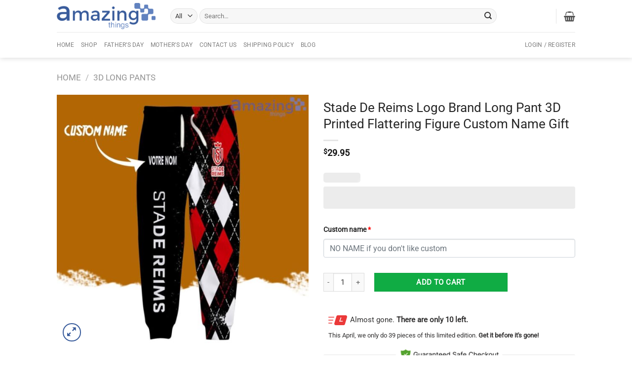

--- FILE ---
content_type: text/html; charset=UTF-8
request_url: https://whatamazingthings.com/products/stade-de-reims-logo-brand-long-pant-3d-printed-flattering-figure-custom-name-gift/
body_size: 42810
content:
<!DOCTYPE html><html lang="en-US" class="loading-site no-js"><head><script data-no-optimize="1">var litespeed_docref=sessionStorage.getItem("litespeed_docref");litespeed_docref&&(Object.defineProperty(document,"referrer",{get:function(){return litespeed_docref}}),sessionStorage.removeItem("litespeed_docref"));</script> <meta charset="UTF-8" /><link data-optimized="2" rel="stylesheet" href="https://whatamazingthings.com/wp-content/litespeed/css/dace67e8b96d5451c75f5f68042d24fa.css?ver=e5502" /><link rel="profile" href="https://gmpg.org/xfn/11" /><link rel="pingback" href="https://whatamazingthings.com/xmlrpc.php" /> <script type="litespeed/javascript">(function(html){html.className=html.className.replace(/\bno-js\b/,'js')})(document.documentElement)</script> <meta name='robots' content='index, follow, max-image-preview:large, max-snippet:-1, max-video-preview:-1' /><style>img:is([sizes="auto" i], [sizes^="auto," i]) { contain-intrinsic-size: 3000px 1500px }</style><meta name="viewport" content="width=device-width, initial-scale=1" /><title>Stade De Reims Logo Brand Long Pant 3D Printed Flattering Figure Custom Name Gift</title><link rel="canonical" href="https://whatamazingthings.com/products/stade-de-reims-logo-brand-long-pant-3d-printed-flattering-figure-custom-name-gift/" /><meta property="og:locale" content="en_US" /><meta property="og:type" content="article" /><meta property="og:title" content="Stade De Reims Logo Brand Long Pant 3D Printed Flattering Figure Custom Name Gift" /><meta property="og:description" content="Elevate your style game with our Stade De Reims Logo Brand Long Pant, featuring a unique 3D printed design that is sure to turn heads. Made to flatter your figure, these custom pants can be personalized with your name for a truly special touch. Whether you&#8217;re a die-hard fan or just looking for a standout [...]" /><meta property="og:url" content="https://whatamazingthings.com/products/stade-de-reims-logo-brand-long-pant-3d-printed-flattering-figure-custom-name-gift/" /><meta property="og:site_name" content="What Amazing Things Store" /><meta property="article:modified_time" content="2024-06-09T10:02:37+00:00" /><meta property="og:image" content="https://image.whatamazingthings.com/2024/06/stade-de-reims-logo-brand-long-pant-3d-printed-flattering-figure-custom-name-gift.jpg" /><meta property="og:image:width" content="1024" /><meta property="og:image:height" content="1024" /><meta property="og:image:type" content="image/jpeg" /><meta name="twitter:card" content="summary_large_image" /><meta name="twitter:label1" content="Est. reading time" /><meta name="twitter:data1" content="1 minute" /> <script type="application/ld+json" class="yoast-schema-graph">{"@context":"https://schema.org","@graph":[{"@type":"WebPage","@id":"https://whatamazingthings.com/products/stade-de-reims-logo-brand-long-pant-3d-printed-flattering-figure-custom-name-gift/","url":"https://whatamazingthings.com/products/stade-de-reims-logo-brand-long-pant-3d-printed-flattering-figure-custom-name-gift/","name":"Stade De Reims Logo Brand Long Pant 3D Printed Flattering Figure Custom Name Gift","isPartOf":{"@id":"https://whatamazingthings.com/#website"},"primaryImageOfPage":{"@id":"https://whatamazingthings.com/products/stade-de-reims-logo-brand-long-pant-3d-printed-flattering-figure-custom-name-gift/#primaryimage"},"image":{"@id":"https://whatamazingthings.com/products/stade-de-reims-logo-brand-long-pant-3d-printed-flattering-figure-custom-name-gift/#primaryimage"},"thumbnailUrl":"https://image.whatamazingthings.com/2024/06/stade-de-reims-logo-brand-long-pant-3d-printed-flattering-figure-custom-name-gift.jpg","datePublished":"2024-06-09T10:02:31+00:00","dateModified":"2024-06-09T10:02:37+00:00","breadcrumb":{"@id":"https://whatamazingthings.com/products/stade-de-reims-logo-brand-long-pant-3d-printed-flattering-figure-custom-name-gift/#breadcrumb"},"inLanguage":"en-US","potentialAction":[{"@type":"ReadAction","target":["https://whatamazingthings.com/products/stade-de-reims-logo-brand-long-pant-3d-printed-flattering-figure-custom-name-gift/"]}]},{"@type":"ImageObject","inLanguage":"en-US","@id":"https://whatamazingthings.com/products/stade-de-reims-logo-brand-long-pant-3d-printed-flattering-figure-custom-name-gift/#primaryimage","url":"https://image.whatamazingthings.com/2024/06/stade-de-reims-logo-brand-long-pant-3d-printed-flattering-figure-custom-name-gift.jpg","contentUrl":"https://image.whatamazingthings.com/2024/06/stade-de-reims-logo-brand-long-pant-3d-printed-flattering-figure-custom-name-gift.jpg","width":1024,"height":1024,"caption":"Stade De Reims Logo Brand Long Pant 3D Printed Flattering Figure Custom Name Gift Product Photo 1"},{"@type":"BreadcrumbList","@id":"https://whatamazingthings.com/products/stade-de-reims-logo-brand-long-pant-3d-printed-flattering-figure-custom-name-gift/#breadcrumb","itemListElement":[{"@type":"ListItem","position":1,"name":"Home","item":"https://whatamazingthings.com/"},{"@type":"ListItem","position":2,"name":"Shop","item":"https://whatamazingthings.com/shop/"},{"@type":"ListItem","position":3,"name":"Stade De Reims Logo Brand Long Pant 3D Printed Flattering Figure Custom Name Gift"}]},{"@type":"WebSite","@id":"https://whatamazingthings.com/#website","url":"https://whatamazingthings.com/","name":"What Amazing Things Store","description":"Shop your favorite things","potentialAction":[{"@type":"SearchAction","target":{"@type":"EntryPoint","urlTemplate":"https://whatamazingthings.com/?s={search_term_string}"},"query-input":"required name=search_term_string"}],"inLanguage":"en-US"}]}</script> <link rel='prefetch' href='https://whatamazingthings.com/wp-content/themes/flatsome/assets/js/flatsome.js?ver=a0a7aee297766598a20e' /><link rel='prefetch' href='https://whatamazingthings.com/wp-content/themes/flatsome/assets/js/chunk.slider.js?ver=3.18.7' /><link rel='prefetch' href='https://whatamazingthings.com/wp-content/themes/flatsome/assets/js/chunk.popups.js?ver=3.18.7' /><link rel='prefetch' href='https://whatamazingthings.com/wp-content/themes/flatsome/assets/js/chunk.tooltips.js?ver=3.18.7' /><link rel='prefetch' href='https://whatamazingthings.com/wp-content/themes/flatsome/assets/js/woocommerce.js?ver=49415fe6a9266f32f1f2' /><link rel="alternate" type="application/rss+xml" title="What Amazing Things Store &raquo; Feed" href="https://whatamazingthings.com/feed/" /><link rel="alternate" type="application/rss+xml" title="What Amazing Things Store &raquo; Comments Feed" href="https://whatamazingthings.com/comments/feed/" /><style id='wp-block-library-inline-css' type='text/css'>:root{--wp-admin-theme-color:#007cba;--wp-admin-theme-color--rgb:0,124,186;--wp-admin-theme-color-darker-10:#006ba1;--wp-admin-theme-color-darker-10--rgb:0,107,161;--wp-admin-theme-color-darker-20:#005a87;--wp-admin-theme-color-darker-20--rgb:0,90,135;--wp-admin-border-width-focus:2px;--wp-block-synced-color:#7a00df;--wp-block-synced-color--rgb:122,0,223;--wp-bound-block-color:var(--wp-block-synced-color)}@media (min-resolution:192dpi){:root{--wp-admin-border-width-focus:1.5px}}.wp-element-button{cursor:pointer}:root{--wp--preset--font-size--normal:16px;--wp--preset--font-size--huge:42px}:root .has-very-light-gray-background-color{background-color:#eee}:root .has-very-dark-gray-background-color{background-color:#313131}:root .has-very-light-gray-color{color:#eee}:root .has-very-dark-gray-color{color:#313131}:root .has-vivid-green-cyan-to-vivid-cyan-blue-gradient-background{background:linear-gradient(135deg,#00d084,#0693e3)}:root .has-purple-crush-gradient-background{background:linear-gradient(135deg,#34e2e4,#4721fb 50%,#ab1dfe)}:root .has-hazy-dawn-gradient-background{background:linear-gradient(135deg,#faaca8,#dad0ec)}:root .has-subdued-olive-gradient-background{background:linear-gradient(135deg,#fafae1,#67a671)}:root .has-atomic-cream-gradient-background{background:linear-gradient(135deg,#fdd79a,#004a59)}:root .has-nightshade-gradient-background{background:linear-gradient(135deg,#330968,#31cdcf)}:root .has-midnight-gradient-background{background:linear-gradient(135deg,#020381,#2874fc)}.has-regular-font-size{font-size:1em}.has-larger-font-size{font-size:2.625em}.has-normal-font-size{font-size:var(--wp--preset--font-size--normal)}.has-huge-font-size{font-size:var(--wp--preset--font-size--huge)}.has-text-align-center{text-align:center}.has-text-align-left{text-align:left}.has-text-align-right{text-align:right}#end-resizable-editor-section{display:none}.aligncenter{clear:both}.items-justified-left{justify-content:flex-start}.items-justified-center{justify-content:center}.items-justified-right{justify-content:flex-end}.items-justified-space-between{justify-content:space-between}.screen-reader-text{border:0;clip-path:inset(50%);height:1px;margin:-1px;overflow:hidden;padding:0;position:absolute;width:1px;word-wrap:normal!important}.screen-reader-text:focus{background-color:#ddd;clip-path:none;color:#444;display:block;font-size:1em;height:auto;left:5px;line-height:normal;padding:15px 23px 14px;text-decoration:none;top:5px;width:auto;z-index:100000}html :where(.has-border-color){border-style:solid}html :where([style*=border-top-color]){border-top-style:solid}html :where([style*=border-right-color]){border-right-style:solid}html :where([style*=border-bottom-color]){border-bottom-style:solid}html :where([style*=border-left-color]){border-left-style:solid}html :where([style*=border-width]){border-style:solid}html :where([style*=border-top-width]){border-top-style:solid}html :where([style*=border-right-width]){border-right-style:solid}html :where([style*=border-bottom-width]){border-bottom-style:solid}html :where([style*=border-left-width]){border-left-style:solid}html :where(img[class*=wp-image-]){height:auto;max-width:100%}:where(figure){margin:0 0 1em}html :where(.is-position-sticky){--wp-admin--admin-bar--position-offset:var(--wp-admin--admin-bar--height,0px)}@media screen and (max-width:600px){html :where(.is-position-sticky){--wp-admin--admin-bar--position-offset:0px}}</style><style id='woocommerce-photo-reviews-style-inline-css' type='text/css'>#woocommerce-photo-reviews-shortcode-1 .woocommerce-review__verified, .woocommerce-photo-reviews-shortcode-1-modal.shortcode-wcpr-modal-light-box .woocommerce-review__verified {
    color: #1cc286!important;
    font-weight: 300;
    margin-left: 6px;
}.woocommerce-review__verified{color:#1cc286!important;}.wcpr-input-file-wrap .wcpr_image_upload_button.button, .wcpr-input-file-wrap .wcpr_image_upload_button.button{background-color:!important;color:!important;}.wcpr-filter-container{border:1px solid #e5e5e5;}.wcpr-filter-container .wcpr-filter-button{border:1px solid #e5e5e5;}.star-rating:before,.star-rating span:before,.stars a:hover:after, .stars a.active:after{color:#ffd200!important;}.rate-percent{background-color:#96588a;}</style><style id='wcpr-masonry-style-inline-css' type='text/css'>.wcpr-grid{background-color:;}.wcpr-grid>.wcpr-grid-item,#wcpr-modal-wrap{background-color:#f3f3f3;}.wcpr-grid>.wcpr-grid-item,#reviews-content-right,#reviews-content-right>.reviews-content-right-meta,#reviews-content-right>.wcpr-single-product-summary>h1.product_title{color:#000;}</style><style id='woocommerce-inline-inline-css' type='text/css'>.woocommerce form .form-row .required { visibility: visible; }</style><style id='woo-variation-swatches-inline-css' type='text/css'>.variable-item:not(.radio-variable-item) { width : 30px; height : 30px; } .wvs-style-squared .button-variable-item { min-width : 30px; } .button-variable-item span { font-size : 16px; }</style><style id='flatsome-main-inline-css' type='text/css'>@font-face {
				font-family: "fl-icons";
				font-display: block;
				src: url(https://whatamazingthings.com/wp-content/themes/flatsome/assets/css/icons/fl-icons.eot?v=3.18.7);
				src:
					url(https://whatamazingthings.com/wp-content/themes/flatsome/assets/css/icons/fl-icons.eot#iefix?v=3.18.7) format("embedded-opentype"),
					url(https://whatamazingthings.com/wp-content/themes/flatsome/assets/css/icons/fl-icons.woff2?v=3.18.7) format("woff2"),
					url(https://whatamazingthings.com/wp-content/themes/flatsome/assets/css/icons/fl-icons.ttf?v=3.18.7) format("truetype"),
					url(https://whatamazingthings.com/wp-content/themes/flatsome/assets/css/icons/fl-icons.woff?v=3.18.7) format("woff"),
					url(https://whatamazingthings.com/wp-content/themes/flatsome/assets/css/icons/fl-icons.svg?v=3.18.7#fl-icons) format("svg");
			}</style> <script type="litespeed/javascript" data-src="https://whatamazingthings.com/wp-includes/js/jquery/jquery.min.js" id="jquery-core-js"></script> <script id="woocommerce-photo-reviews-script-js-extra" type="litespeed/javascript">var woocommerce_photo_reviews_params={"ajaxurl":"https:\/\/whatamazingthings.com\/wp-admin\/admin-ajax.php","text_load_more":"Load more","text_loading":"Loading...","i18n_required_rating_text":"Please select a rating.","i18n_required_comment_text":"Please enter your comment.","i18n_minimum_comment_text":"Please enter your comment not less than 0 character.","i18n_required_name_text":"Please enter your name.","i18n_required_email_text":"Please enter your email.","warning_gdpr":"Please agree with our term and policy.","max_files":"5","upload_allow":["image\/jpg","image\/jpeg","image\/bmp","image\/png","image\/webp","image\/gif","video\/mp4","video\/webm"],"max_file_size":"2000","required_image":"off","enable_photo":"on","warning_required_image":"Please upload at least one image for your review!","warning_max_files":"You can only upload maximum of 5 files.","warning_upload_allow":"'%file_name%' is not an allowed file type.","warning_max_file_size":"The size of '%file_name%' is greater than 2000 kB.","default_comments_page":"newest","sort":"1","display":"1","masonry_popup":"review","pagination_ajax":"","loadmore_button":"","allow_empty_comment":"","minimum_comment_length":"0","container":".wcpr-grid","comments_container_id":"comments","nonce":"4aff199bf3","grid_class":"wcpr-grid wcpr-masonry-3-col wcpr-masonry-popup-review wcpr-enable-box-shadow","i18n_image_caption":"Caption for this image","image_caption_enable":"","restrict_number_of_reviews":"","wc_ajax_url":"\/?wc-ajax=%%endpoint%%","review_rating_required":"yes"}</script> <script id="woocommerce-photo-reviews-shortcode-script-js-extra" type="litespeed/javascript">var woocommerce_photo_reviews_shortcode_params={"ajaxurl":"https:\/\/whatamazingthings.com\/wp-admin\/admin-ajax.php"}</script> <script id="wc-add-to-cart-js-extra" type="litespeed/javascript">var wc_add_to_cart_params={"ajax_url":"\/wp-admin\/admin-ajax.php","wc_ajax_url":"\/?wc-ajax=%%endpoint%%","i18n_view_cart":"View cart","cart_url":"https:\/\/whatamazingthings.com\/cart\/","is_cart":"","cart_redirect_after_add":"no"}</script> <script id="wc-single-product-js-extra" type="litespeed/javascript">var wc_single_product_params={"i18n_required_rating_text":"Please select a rating","i18n_rating_options":["1 of 5 stars","2 of 5 stars","3 of 5 stars","4 of 5 stars","5 of 5 stars"],"i18n_product_gallery_trigger_text":"View full-screen image gallery","review_rating_required":"yes","flexslider":{"rtl":!1,"animation":"slide","smoothHeight":!0,"directionNav":!1,"controlNav":"thumbnails","slideshow":!1,"animationSpeed":500,"animationLoop":!1,"allowOneSlide":!1},"zoom_enabled":"","zoom_options":[],"photoswipe_enabled":"1","photoswipe_options":{"shareEl":!1,"closeOnScroll":!1,"history":!1,"hideAnimationDuration":0,"showAnimationDuration":0},"flexslider_enabled":""}</script> <link rel="https://api.w.org/" href="https://whatamazingthings.com/wp-json/" /><link rel="alternate" title="JSON" type="application/json" href="https://whatamazingthings.com/wp-json/wp/v2/product/2054526" /><link rel="EditURI" type="application/rsd+xml" title="RSD" href="https://whatamazingthings.com/xmlrpc.php?rsd" /><meta name="generator" content="WordPress 6.8.3" /><meta name="generator" content="WooCommerce 10.0.5" /><link rel='shortlink' href='https://whatamazingthings.com/?p=2054526' /><link rel="alternate" title="oEmbed (JSON)" type="application/json+oembed" href="https://whatamazingthings.com/wp-json/oembed/1.0/embed?url=https%3A%2F%2Fwhatamazingthings.com%2Fproducts%2Fstade-de-reims-logo-brand-long-pant-3d-printed-flattering-figure-custom-name-gift%2F" /><link rel="alternate" title="oEmbed (XML)" type="text/xml+oembed" href="https://whatamazingthings.com/wp-json/oembed/1.0/embed?url=https%3A%2F%2Fwhatamazingthings.com%2Fproducts%2Fstade-de-reims-logo-brand-long-pant-3d-printed-flattering-figure-custom-name-gift%2F&#038;format=xml" /><style>[class$="woocommerce-product-gallery__trigger"] {display:none !important;}</style><script type="application/ld+json">{"@context":"https://schema.org","@type":"Product","name":"Stade De Reims Logo Brand Long Pant 3D Printed Flattering Figure Custom Name Gift","image":{"@type":"ImageObject","url":"https://image.whatamazingthings.com/2024/06/stade-de-reims-logo-brand-long-pant-3d-printed-flattering-figure-custom-name-gift.jpg","width":1024,"height":1024},"description":"Elevate your style game with our Stade De Reims Logo Brand Long Pant, featuring a unique 3D printed design that is sure to turn heads. Made to flatter your figure, these custom pants can be personalized with your name for a truly special touch. Whether you're a die-hard fan or just looking for a standout piece, this is the perfect gift for yourself or a loved one. Stand out from the crowd with our one-of-a-kind Stade De Reims Logo Brand Long Pant!3D Long Pants Information:\n\n\n\tMaterial: 95% Polyester/ 5% spandex.\n\tLong service life, can be washed to reuse multiple times. Using a simple stamping press technique, comfortable to wear.\n\tWe have pants Pant Style: Straight.\n\tClosure Type: Elastic Waist.\n\n\nSome of the Stade De Reims Logo Brand Long Pant 3D Printed Flattering Figure Custom Name Gift photos Stade De Reims Logo Brand Long Pant 3D Printed Flattering Figure Custom Name Gift Product Photo 1\n\nSize Chart.","sku":null,"mpn":null,"brand":{"@type":"Brand","name":"WhatAmazingThings"},"offers":{"@type":"Offer","price":"29.95","priceValidUntil":null,"url":"https://whatamazingthings.com/products/stade-de-reims-logo-brand-long-pant-3d-printed-flattering-figure-custom-name-gift/","priceCurrency":"USD","availability":"InStock","hasMerchantReturnPolicy":[{"@type":"MerchantReturnPolicy","applicableCountry":"","returnPolicyCategory":"","merchantReturnDays":0,"returnFees":"","returnMethod":""}]},"review":[{"@type":"Review","author":{"name":"Hoangdatmt","@type":"Person"},"reviewRating":{"@type":"Rating","ratingValue":"5"},"reviewBody":"Elevate your style game with our Stade De Reims Logo Brand Long Pant, featuring a unique 3D printed design that is sure to turn heads. Made to flatter your figure, these custom pants can be personalized with your name for a truly special touch. Whether you're a die-hard fan or just looking for a standout piece, this is the perfect gift for yourself or a loved one. Stand out from the crowd with our one-of-a-kind Stade De Reims Logo Brand Long Pant!3D Long Pants Information:\n\n\n\tMaterial: 95% Polyester/ 5% spandex.\n\tLong service life, can be washed to reuse multiple times. Using a simple stamping press technique, comfortable to wear.\n\tWe have pants Pant Style: Straight.\n\tClosure Type: Elastic Waist.\n\n\nSome of the Stade De Reims Logo Brand Long Pant 3D Printed Flattering Figure Custom Name Gift photos Stade De Reims Logo Brand Long Pant 3D Printed Flattering Figure Custom Name Gift Product Photo 1\n\nSize Chart."}]}</script><script type="application/ld+json">{"@context":"https:\/\/schema.org","@type":"BreadcrumbList","itemListElement":[{"@type":"ListItem","position":1,"item":{"@id":"https:\/\/whatamazingthings.com\/","name":"Home"}},{"@type":"ListItem","position":2,"item":{"@id":"https:\/\/whatamazingthings.com\/shop\/","name":"Products"}},{"@type":"ListItem","position":3,"item":{"@id":"https:\/\/whatamazingthings.com\/products\/stade-de-reims-logo-brand-long-pant-3d-printed-flattering-figure-custom-name-gift\/","name":"Stade De Reims Logo Brand Long Pant 3D Printed Flattering Figure Custom Name Gift"}}]}</script><style>.bg{opacity: 0; transition: opacity 1s; -webkit-transition: opacity 1s;} .bg-loaded{opacity: 1;}</style> <script type="litespeed/javascript">(function(w,d,s,l,i){w[l]=w[l]||[];w[l].push({'gtm.start':new Date().getTime(),event:'gtm.js'});var f=d.getElementsByTagName(s)[0],j=d.createElement(s),dl=l!='dataLayer'?'&l='+l:'';j.async=!0;j.src='https://www.googletagmanager.com/gtm.js?id='+i+dl;f.parentNode.insertBefore(j,f)})(window,document,'script','dataLayer','GTM-5FFCSXT')</script> 	<noscript><style>.woocommerce-product-gallery{ opacity: 1 !important; }</style></noscript><style>:root{  --wcpasectiontitlesize:14px;   --wcpalabelsize:14px;   --wcpadescsize:13px;   --wcpaerrorsize:13px;   --wcpalabelweight:normal;   --wcpadescweight:normal;   --wcpaborderwidth:1px;   --wcpaborderradius:6px;   --wcpainputheight:45px;   --wcpachecklabelsize:14px;   --wcpacheckborderwidth:1px;   --wcpacheckwidth:20px;   --wcpacheckheight:20px;   --wcpacheckborderradius:4px;   --wcpacheckbuttonradius:5px;   --wcpacheckbuttonborder:2px;   --wcpaqtywidth:100px;   --wcpaqtyheight:45px;   --wcpaqtyradius:6px; }:root{  --wcpasectiontitlecolor:#4A4A4A;   --wcpasectiontitlebg:rgba(238,238,238,0.28);   --wcpalinecolor:#Bebebe;   --wcpabuttoncolor:#3340d3;   --wcpalabelcolor:#424242;   --wcpadesccolor:#797979;   --wcpabordercolor:#c6d0e9;   --wcpabordercolorfocus:#3561f3;   --wcpainputbgcolor:#FFFFFF;   --wcpainputcolor:#5d5d5d;   --wcpachecklabelcolor:#4a4a4a;   --wcpacheckbgcolor:#3340d3;   --wcpacheckbordercolor:#B9CBE3;   --wcpachecktickcolor:#ffffff;   --wcparadiobgcolor:#3340d3;   --wcparadiobordercolor:#B9CBE3;   --wcparadioselbordercolor:#3340d3;   --wcpabuttontextcolor:#ffffff;   --wcpaerrorcolor:#F55050;   --wcpacheckbuttoncolor:#CAE2F9;   --wcpacheckbuttonbordercolor:#EEEEEE;   --wcpacheckbuttonselectioncolor:#CECECE;   --wcpaimageselectionoutline:#3340d3;   --wcpaimagetickbg:#2649FF;   --wcpaimagetickcolor:#FFFFFF;   --wcpaimagetickborder:#FFFFFF;   --wcpaimagemagnifierbg:#2649FF;   --wcpaimagemagnifiercolor:#ffffff;   --wcpaimagemagnifierborder:#FFFFFF;   --wcpaimageselectionshadow:rgba(0,0,0,0.25);   --wcpachecktogglebg:#CAE2F9;   --wcpachecktogglecirclecolor:#FFFFFF;   --wcpachecktogglebgactive:#BADA55;   --wcpaqtybuttoncolor:#EEEEEE;   --wcpaqtybuttonhovercolor:#DDDDDD;   --wcpaqtybuttontextcolor:#424242; }:root{  --wcpaleftlabelwidth:120px; }</style><style id="wpsp-style-frontend"></style><link rel="icon" href="https://image.whatamazingthings.com/2019/01/cropped-icon-32x32.png" sizes="32x32" /><link rel="icon" href="https://image.whatamazingthings.com/2019/01/cropped-icon-192x192.png" sizes="192x192" /><link rel="apple-touch-icon" href="https://image.whatamazingthings.com/2019/01/cropped-icon-180x180.png" /><meta name="msapplication-TileImage" content="https://image.whatamazingthings.com/2019/01/cropped-icon-270x270.png" /><style id="custom-css" type="text/css">:root {--primary-color: #094f99;--fs-color-primary: #094f99;--fs-color-secondary: #10ac44;--fs-color-success: #7a9c59;--fs-color-alert: #b20000;--fs-experimental-link-color: #3a3a3a;--fs-experimental-link-color-hover: #182f48;}.tooltipster-base {--tooltip-color: #fff;--tooltip-bg-color: #000;}.off-canvas-right .mfp-content, .off-canvas-left .mfp-content {--drawer-width: 300px;}.off-canvas .mfp-content.off-canvas-cart {--drawer-width: 360px;}.header-main{height: 65px}#logo img{max-height: 65px}#logo{width:200px;}.header-bottom{min-height: 35px}.header-top{min-height: 30px}.transparent .header-main{height: 90px}.transparent #logo img{max-height: 90px}.has-transparent + .page-title:first-of-type,.has-transparent + #main > .page-title,.has-transparent + #main > div > .page-title,.has-transparent + #main .page-header-wrapper:first-of-type .page-title{padding-top: 140px;}.header.show-on-scroll,.stuck .header-main{height:53px!important}.stuck #logo img{max-height: 53px!important}.search-form{ width: 85%;}.header-bg-color {background-color: #FFF}.header-bottom {background-color: #FFFFFF}.top-bar-nav > li > a{line-height: 16px }.header-main .nav > li > a{line-height: 16px }.stuck .header-main .nav > li > a{line-height: 50px }.header-bottom-nav > li > a{line-height: 32px }@media (max-width: 549px) {.header-main{height: 70px}#logo img{max-height: 70px}}.main-menu-overlay{background-color: #4DB7B3}.header-top{background-color:#ffe900!important;}body{color: #302f2f}h1,h2,h3,h4,h5,h6,.heading-font{color: #262626;}body{font-size: 95%;}@media screen and (max-width: 549px){body{font-size: 100%;}}body{font-family: Roboto, sans-serif;}body {font-weight: 400;font-style: normal;}.nav > li > a {font-family: Roboto, sans-serif;}.mobile-sidebar-levels-2 .nav > li > ul > li > a {font-family: Roboto, sans-serif;}.nav > li > a,.mobile-sidebar-levels-2 .nav > li > ul > li > a {font-weight: 400;font-style: normal;}h1,h2,h3,h4,h5,h6,.heading-font, .off-canvas-center .nav-sidebar.nav-vertical > li > a{font-family: Roboto, sans-serif;}h1,h2,h3,h4,h5,h6,.heading-font,.banner h1,.banner h2 {font-weight: 400;font-style: normal;}.alt-font{font-family: "Dancing Script", sans-serif;}.alt-font {font-weight: 400!important;font-style: normal!important;}.shop-page-title.featured-title .title-overlay{background-color: rgba(77,183,179,0.54);}.shop-page-title.featured-title .title-bg{ background-image: url(https://image.whatamazingthings.com/2024/06/stade-de-reims-logo-brand-long-pant-3d-printed-flattering-figure-custom-name-gift.jpg)!important;}@media screen and (min-width: 550px){.products .box-vertical .box-image{min-width: 300px!important;width: 300px!important;}}.header-main .social-icons,.header-main .cart-icon strong,.header-main .menu-title,.header-main .header-button > .button.is-outline,.header-main .nav > li > a > i:not(.icon-angle-down){color: #4DB7B3!important;}.header-main .header-button > .button.is-outline,.header-main .cart-icon strong:after,.header-main .cart-icon strong{border-color: #4DB7B3!important;}.header-main .header-button > .button:not(.is-outline){background-color: #4DB7B3!important;}.header-main .current-dropdown .cart-icon strong,.header-main .header-button > .button:hover,.header-main .header-button > .button:hover i,.header-main .header-button > .button:hover span{color:#FFF!important;}.header-main .menu-title:hover,.header-main .social-icons a:hover,.header-main .header-button > .button.is-outline:hover,.header-main .nav > li > a:hover > i:not(.icon-angle-down){color: #4DB7B3!important;}.header-main .current-dropdown .cart-icon strong,.header-main .header-button > .button:hover{background-color: #4DB7B3!important;}.header-main .current-dropdown .cart-icon strong:after,.header-main .current-dropdown .cart-icon strong,.header-main .header-button > .button:hover{border-color: #4DB7B3!important;}.footer-1{background-color: #efefef}.footer-2{background-color: #ffffff}.absolute-footer, html{background-color: #ffffff}.page-title-small + main .product-container > .row{padding-top:0;}.nav-vertical-fly-out > li + li {border-top-width: 1px; border-top-style: solid;}/* Custom CSS */.variations_form.cart {border: 1px solid #edeff3;border-bottom: 0;padding: 15px;-moz-border-radius: 5px 5px 0 0;-webkit-border-radius: 5px 5px 0 0;border-radius: 5px 5px 0 0;background: #f6f6f9;margin: 15px 0 0;}.single_add_to_cart_button {width: 53%;}.header-main .social-icons, .header-main .cart-icon strong, .header-main .menu-title, .header-main .header-button > .button.is-outline, .header-main .nav > li > a > i:not(.icon-angle-down) {color: #555!important; }.variations .reset_variations {color: red;font-weight: bold;}.product-container a {color: #385b9b;}.jdgm-preview-badge .jdgm-star {color: rgb(250, 200, 15) !important;}.product-info .price {font-size: 1.9em;}p.price.product-page-price {font-size: 1.2em;}.single_variation span.amount {color: #00a035;}.action_button{ background-color: #15b01a;color: white !important;width: 100%;border-radius: 2px;}.wcpa_price_outer{color: #10ac43;}.wcpa_total{font-weight: bold;font-size: large;}.wcpa_form_outer .wcpa_form_item .color-group .wcpa_color .label_inside:before {content: "";display: inline-block;position: absolute;left: 4px;top: 8px;width: 21px;height: 21px;border: none;border-radius: 100%;background-image: url(http://whatamazingthings.com/wp-content/uploads/2022/08/radio-cricle-g.svg);background-repeat: no-repeat;}.wcpa_form_outer .wcpa_form_item .color-group input:checked+label span.label_inside:after {content: "";display: inline-block;position: absolute;left: 7px;top: 14px;width: 21px;height: 21px;border: none;border-radius: 100%;background-image: url(http://whatamazingthings.com/wp-content/uploads/2022/08/radio-select-cricle-b.svg);background-repeat: no-repeat;transform: unset;}.wcpa_form_outer .wcpa_form_item .color-group .wcpa_color label span.label_inside {line-height: 28px;padding: 0px 5px 0px 30px;}/*color selection variants*/.color-variable-item, .wcpa_form_outer .wcpa_form_item .wcpa_color label span.disp_circle {box-shadow: 0 4px 5px 0 rgba(99,110,114,.14),0 1px 10px 0 rgba(99,110,114,.12),0 2px 4px 0 rgba(99,110,114,.2)!important;}.wcpa_form_outer .wcpa_form_item .color-group .wcpa_color label span {border: 2px solid #fff;}.wcpa_form_outer .wcpa_form_item .color-group .wcpa_color input:checked+label span {border: 2px solid #111;}/*new version*//*end css selection color*/.gone {font-size: 15px;padding: 10px;}.gone2 {font-size: 13px;padding: 0px 0px 10px 10px;}.gone:before {content: "";width: 39px;height: 20px;margin-right: 5px;display: inline-block;background-image: url('http://whatamazingthings.com/wp-content/uploads/2023/04/l.webp');background-repeat: no-repeat;background-size: contain;vertical-align: middle;}ul.wc_payment_methods label[for="payment_method_pifw_paypal_invoice"]::after { content: "";display: inline-block;width: 50px; /* Allow the width to adjust automatically */height: 30px; /* Allow the height to adjust automatically */background-image: url('https://whatamazingthings.com/wp-content/uploads/2023/09/paypal.svg'); /* Replace 'your-image-url.jpg' with the actual image URL */background-size: contain; /* Adjust the background size as needed */margin-left: 10px; /* Adjust the margin to control the spacing between the div and the image */}.label-new.menu-item > a:after{content:"New";}.label-hot.menu-item > a:after{content:"Hot";}.label-sale.menu-item > a:after{content:"Sale";}.label-popular.menu-item > a:after{content:"Popular";}</style><style id="kirki-inline-styles">/* cyrillic-ext */
@font-face {
  font-family: 'Roboto';
  font-style: normal;
  font-weight: 400;
  font-stretch: 100%;
  font-display: swap;
  src: url(https://whatamazingthings.com/wp-content/fonts/roboto/KFOMCnqEu92Fr1ME7kSn66aGLdTylUAMQXC89YmC2DPNWubEbVmZiArmlw.woff2) format('woff2');
  unicode-range: U+0460-052F, U+1C80-1C8A, U+20B4, U+2DE0-2DFF, U+A640-A69F, U+FE2E-FE2F;
}
/* cyrillic */
@font-face {
  font-family: 'Roboto';
  font-style: normal;
  font-weight: 400;
  font-stretch: 100%;
  font-display: swap;
  src: url(https://whatamazingthings.com/wp-content/fonts/roboto/KFOMCnqEu92Fr1ME7kSn66aGLdTylUAMQXC89YmC2DPNWubEbVmQiArmlw.woff2) format('woff2');
  unicode-range: U+0301, U+0400-045F, U+0490-0491, U+04B0-04B1, U+2116;
}
/* greek-ext */
@font-face {
  font-family: 'Roboto';
  font-style: normal;
  font-weight: 400;
  font-stretch: 100%;
  font-display: swap;
  src: url(https://whatamazingthings.com/wp-content/fonts/roboto/KFOMCnqEu92Fr1ME7kSn66aGLdTylUAMQXC89YmC2DPNWubEbVmYiArmlw.woff2) format('woff2');
  unicode-range: U+1F00-1FFF;
}
/* greek */
@font-face {
  font-family: 'Roboto';
  font-style: normal;
  font-weight: 400;
  font-stretch: 100%;
  font-display: swap;
  src: url(https://whatamazingthings.com/wp-content/fonts/roboto/KFOMCnqEu92Fr1ME7kSn66aGLdTylUAMQXC89YmC2DPNWubEbVmXiArmlw.woff2) format('woff2');
  unicode-range: U+0370-0377, U+037A-037F, U+0384-038A, U+038C, U+038E-03A1, U+03A3-03FF;
}
/* math */
@font-face {
  font-family: 'Roboto';
  font-style: normal;
  font-weight: 400;
  font-stretch: 100%;
  font-display: swap;
  src: url(https://whatamazingthings.com/wp-content/fonts/roboto/KFOMCnqEu92Fr1ME7kSn66aGLdTylUAMQXC89YmC2DPNWubEbVnoiArmlw.woff2) format('woff2');
  unicode-range: U+0302-0303, U+0305, U+0307-0308, U+0310, U+0312, U+0315, U+031A, U+0326-0327, U+032C, U+032F-0330, U+0332-0333, U+0338, U+033A, U+0346, U+034D, U+0391-03A1, U+03A3-03A9, U+03B1-03C9, U+03D1, U+03D5-03D6, U+03F0-03F1, U+03F4-03F5, U+2016-2017, U+2034-2038, U+203C, U+2040, U+2043, U+2047, U+2050, U+2057, U+205F, U+2070-2071, U+2074-208E, U+2090-209C, U+20D0-20DC, U+20E1, U+20E5-20EF, U+2100-2112, U+2114-2115, U+2117-2121, U+2123-214F, U+2190, U+2192, U+2194-21AE, U+21B0-21E5, U+21F1-21F2, U+21F4-2211, U+2213-2214, U+2216-22FF, U+2308-230B, U+2310, U+2319, U+231C-2321, U+2336-237A, U+237C, U+2395, U+239B-23B7, U+23D0, U+23DC-23E1, U+2474-2475, U+25AF, U+25B3, U+25B7, U+25BD, U+25C1, U+25CA, U+25CC, U+25FB, U+266D-266F, U+27C0-27FF, U+2900-2AFF, U+2B0E-2B11, U+2B30-2B4C, U+2BFE, U+3030, U+FF5B, U+FF5D, U+1D400-1D7FF, U+1EE00-1EEFF;
}
/* symbols */
@font-face {
  font-family: 'Roboto';
  font-style: normal;
  font-weight: 400;
  font-stretch: 100%;
  font-display: swap;
  src: url(https://whatamazingthings.com/wp-content/fonts/roboto/KFOMCnqEu92Fr1ME7kSn66aGLdTylUAMQXC89YmC2DPNWubEbVn6iArmlw.woff2) format('woff2');
  unicode-range: U+0001-000C, U+000E-001F, U+007F-009F, U+20DD-20E0, U+20E2-20E4, U+2150-218F, U+2190, U+2192, U+2194-2199, U+21AF, U+21E6-21F0, U+21F3, U+2218-2219, U+2299, U+22C4-22C6, U+2300-243F, U+2440-244A, U+2460-24FF, U+25A0-27BF, U+2800-28FF, U+2921-2922, U+2981, U+29BF, U+29EB, U+2B00-2BFF, U+4DC0-4DFF, U+FFF9-FFFB, U+10140-1018E, U+10190-1019C, U+101A0, U+101D0-101FD, U+102E0-102FB, U+10E60-10E7E, U+1D2C0-1D2D3, U+1D2E0-1D37F, U+1F000-1F0FF, U+1F100-1F1AD, U+1F1E6-1F1FF, U+1F30D-1F30F, U+1F315, U+1F31C, U+1F31E, U+1F320-1F32C, U+1F336, U+1F378, U+1F37D, U+1F382, U+1F393-1F39F, U+1F3A7-1F3A8, U+1F3AC-1F3AF, U+1F3C2, U+1F3C4-1F3C6, U+1F3CA-1F3CE, U+1F3D4-1F3E0, U+1F3ED, U+1F3F1-1F3F3, U+1F3F5-1F3F7, U+1F408, U+1F415, U+1F41F, U+1F426, U+1F43F, U+1F441-1F442, U+1F444, U+1F446-1F449, U+1F44C-1F44E, U+1F453, U+1F46A, U+1F47D, U+1F4A3, U+1F4B0, U+1F4B3, U+1F4B9, U+1F4BB, U+1F4BF, U+1F4C8-1F4CB, U+1F4D6, U+1F4DA, U+1F4DF, U+1F4E3-1F4E6, U+1F4EA-1F4ED, U+1F4F7, U+1F4F9-1F4FB, U+1F4FD-1F4FE, U+1F503, U+1F507-1F50B, U+1F50D, U+1F512-1F513, U+1F53E-1F54A, U+1F54F-1F5FA, U+1F610, U+1F650-1F67F, U+1F687, U+1F68D, U+1F691, U+1F694, U+1F698, U+1F6AD, U+1F6B2, U+1F6B9-1F6BA, U+1F6BC, U+1F6C6-1F6CF, U+1F6D3-1F6D7, U+1F6E0-1F6EA, U+1F6F0-1F6F3, U+1F6F7-1F6FC, U+1F700-1F7FF, U+1F800-1F80B, U+1F810-1F847, U+1F850-1F859, U+1F860-1F887, U+1F890-1F8AD, U+1F8B0-1F8BB, U+1F8C0-1F8C1, U+1F900-1F90B, U+1F93B, U+1F946, U+1F984, U+1F996, U+1F9E9, U+1FA00-1FA6F, U+1FA70-1FA7C, U+1FA80-1FA89, U+1FA8F-1FAC6, U+1FACE-1FADC, U+1FADF-1FAE9, U+1FAF0-1FAF8, U+1FB00-1FBFF;
}
/* vietnamese */
@font-face {
  font-family: 'Roboto';
  font-style: normal;
  font-weight: 400;
  font-stretch: 100%;
  font-display: swap;
  src: url(https://whatamazingthings.com/wp-content/fonts/roboto/KFOMCnqEu92Fr1ME7kSn66aGLdTylUAMQXC89YmC2DPNWubEbVmbiArmlw.woff2) format('woff2');
  unicode-range: U+0102-0103, U+0110-0111, U+0128-0129, U+0168-0169, U+01A0-01A1, U+01AF-01B0, U+0300-0301, U+0303-0304, U+0308-0309, U+0323, U+0329, U+1EA0-1EF9, U+20AB;
}
/* latin-ext */
@font-face {
  font-family: 'Roboto';
  font-style: normal;
  font-weight: 400;
  font-stretch: 100%;
  font-display: swap;
  src: url(https://whatamazingthings.com/wp-content/fonts/roboto/KFOMCnqEu92Fr1ME7kSn66aGLdTylUAMQXC89YmC2DPNWubEbVmaiArmlw.woff2) format('woff2');
  unicode-range: U+0100-02BA, U+02BD-02C5, U+02C7-02CC, U+02CE-02D7, U+02DD-02FF, U+0304, U+0308, U+0329, U+1D00-1DBF, U+1E00-1E9F, U+1EF2-1EFF, U+2020, U+20A0-20AB, U+20AD-20C0, U+2113, U+2C60-2C7F, U+A720-A7FF;
}
/* latin */
@font-face {
  font-family: 'Roboto';
  font-style: normal;
  font-weight: 400;
  font-stretch: 100%;
  font-display: swap;
  src: url(https://whatamazingthings.com/wp-content/fonts/roboto/KFOMCnqEu92Fr1ME7kSn66aGLdTylUAMQXC89YmC2DPNWubEbVmUiAo.woff2) format('woff2');
  unicode-range: U+0000-00FF, U+0131, U+0152-0153, U+02BB-02BC, U+02C6, U+02DA, U+02DC, U+0304, U+0308, U+0329, U+2000-206F, U+20AC, U+2122, U+2191, U+2193, U+2212, U+2215, U+FEFF, U+FFFD;
}/* vietnamese */
@font-face {
  font-family: 'Dancing Script';
  font-style: normal;
  font-weight: 400;
  font-display: swap;
  src: url(https://whatamazingthings.com/wp-content/fonts/dancing-script/If2cXTr6YS-zF4S-kcSWSVi_sxjsohD9F50Ruu7BMSo3Rep8ltA.woff2) format('woff2');
  unicode-range: U+0102-0103, U+0110-0111, U+0128-0129, U+0168-0169, U+01A0-01A1, U+01AF-01B0, U+0300-0301, U+0303-0304, U+0308-0309, U+0323, U+0329, U+1EA0-1EF9, U+20AB;
}
/* latin-ext */
@font-face {
  font-family: 'Dancing Script';
  font-style: normal;
  font-weight: 400;
  font-display: swap;
  src: url(https://whatamazingthings.com/wp-content/fonts/dancing-script/If2cXTr6YS-zF4S-kcSWSVi_sxjsohD9F50Ruu7BMSo3ROp8ltA.woff2) format('woff2');
  unicode-range: U+0100-02BA, U+02BD-02C5, U+02C7-02CC, U+02CE-02D7, U+02DD-02FF, U+0304, U+0308, U+0329, U+1D00-1DBF, U+1E00-1E9F, U+1EF2-1EFF, U+2020, U+20A0-20AB, U+20AD-20C0, U+2113, U+2C60-2C7F, U+A720-A7FF;
}
/* latin */
@font-face {
  font-family: 'Dancing Script';
  font-style: normal;
  font-weight: 400;
  font-display: swap;
  src: url(https://whatamazingthings.com/wp-content/fonts/dancing-script/If2cXTr6YS-zF4S-kcSWSVi_sxjsohD9F50Ruu7BMSo3Sup8.woff2) format('woff2');
  unicode-range: U+0000-00FF, U+0131, U+0152-0153, U+02BB-02BC, U+02C6, U+02DA, U+02DC, U+0304, U+0308, U+0329, U+2000-206F, U+20AC, U+2122, U+2191, U+2193, U+2212, U+2215, U+FEFF, U+FFFD;
}</style></head><body class="wp-singular product-template-default single single-product postid-2054526 wp-theme-flatsome wp-child-theme-flatsome-child theme-flatsome woocommerce woocommerce-page woocommerce-no-js wp-schema-pro-2.7.22 woo-variation-swatches wvs-theme-flatsome-child wvs-theme-child-flatsome wvs-style-squared wvs-attr-behavior-blur wvs-no-tooltip wvs-css wvs-show-label header-shadow lightbox nav-dropdown-has-arrow nav-dropdown-has-shadow nav-dropdown-has-border"><a class="skip-link screen-reader-text" href="#main">Skip to content</a><div id="wrapper"><header id="header" class="header has-sticky sticky-jump"><div class="header-wrapper"><div id="masthead" class="header-main "><div class="header-inner flex-row container logo-left medium-logo-center" role="navigation"><div id="logo" class="flex-col logo"><a href="https://whatamazingthings.com/" title="What Amazing Things Store - Shop your favorite things" rel="home">
<img data-lazyloaded="1" src="[data-uri]" width="894" height="236" data-src="https://image.whatamazingthings.com/2019/01/logo3.png" class="header_logo header-logo" alt="What Amazing Things Store"/><img data-lazyloaded="1" src="[data-uri]"  width="894" height="236" data-src="https://image.whatamazingthings.com/2019/01/logo3.png" class="header-logo-dark" alt="What Amazing Things Store"/></a></div><div class="flex-col show-for-medium flex-left"><ul class="mobile-nav nav nav-left "><li class="nav-icon has-icon">
<a href="#" data-open="#main-menu" data-pos="center" data-bg="main-menu-overlay" data-color="dark" class="is-small" aria-label="Menu" aria-controls="main-menu" aria-expanded="false"><i class="icon-menu" ></i>
<span class="menu-title uppercase hide-for-small">Menu</span>		</a></li></ul></div><div class="flex-col hide-for-medium flex-left
flex-grow"><ul class="header-nav header-nav-main nav nav-left  nav-uppercase" ><li class="header-search-form search-form html relative has-icon"><div class="header-search-form-wrapper"><div class="searchform-wrapper ux-search-box relative form-flat is-normal"><form role="search" method="get" class="searchform" action="https://whatamazingthings.com/"><div class="flex-row relative"><div class="flex-col search-form-categories">
<select class="search_categories resize-select mb-0" name="product_cat"><option value="" selected='selected'>All</option><option value="2d-fleece-leather-jacket">2D Fleece Leather Jacket</option><option value="2d-leather-jacket">2D Leather Jacket</option><option value="3d-hoodies">3D Hoodies</option><option value="3d-long-pants">3D Long Pants</option><option value="3d-sweater">3D Sweater</option><option value="3d-sweatshirt">3D Sweatshirt</option><option value="3d-t-shirt">3D T-Shirt</option><option value="air-cushion-sports-shoes">Air Cushion Sports Shoes</option><option value="air-force-shoes">Air Force Shoes</option><option value="air-jordan-11">Air Jordan 11</option><option value="air-jordan-13">Air Jordan 13</option><option value="air-jordan-4-shoes">Air Jordan 4 Shoes</option><option value="air-jordan-hightop-shoes">Air Jordan Hightop Shoes</option><option value="air-jordan-low-top">Air Jordan Low Top</option><option value="air-mesh-running-shoes">Air Mesh Running Shoes</option><option value="all-over-print">All Over Print</option><option value="all-over-printed-3d-shirt">All Over Printed 3D Shirt</option><option value="animal">Animal</option><option value="apparel">Apparel</option><option value="bags">Bags</option><option value="baseball-jacket">Baseball Jacket</option><option value="birthday">Birthday</option><option value="blanket">Blanket</option><option value="bomber-3d">Bomber 3D</option><option value="canvas-poster">Canvas &amp; Poster</option><option value="cap">Cap</option><option value="christmas">Christmas</option><option value="christmas-santa-hat">Christmas Santa Hat</option><option value="christmas-sweatshirt">Christmas Sweatshirt</option><option value="chunky-sneaker">Chunky Sneaker</option><option value="classic-3d-cap">Classic 3D Cap</option><option value="clog-shoes">Clog Shoes</option><option value="combo-hawaiian-shirt-short">Combo Hawaiian Shirt &amp; Short</option><option value="combo-hollow-tank-top-and-leggings">Combo Hollow Tank Top And Leggings</option><option value="combo-hoodies-leggings">Combo Hoodies &amp; Leggings</option><option value="coupon">Coupon</option><option value="criss-cross-leggings">Criss Cross &amp; Leggings</option><option value="criss-cross-open-back-tank-top">Criss Cross Open Back Tank Top</option><option value="criss-cross-tank-top">Criss Cross Tank Top</option><option value="daddy-son">Daddy &amp; Son</option><option value="drinkware">Drinkware</option><option value="family">Family</option><option value="fathers-day">Father's Day</option><option value="fleece-bomber-jacket">Fleece Bomber Jacket</option><option value="fleece-hoodie-dress">Fleece Hoodie Dress</option><option value="fleece-zip-hoodie">Fleece Zip Hoodie</option><option value="halloween">Halloween</option><option value="hawaiian">Hawaiian</option><option value="high-quality-baseball-jacket">High Quality Baseball Jacket</option><option value="high-top-shoes">High Top Shoes</option><option value="holiday">Holiday</option><option value="hoodie-pants-set">Hoodie &amp; Pants Set</option><option value="hoodie-sweater-3d">Hoodie Sweater 3D</option><option value="irish">Irish</option><option value="jersey-baseball-shirt">Jersey Baseball Shirt</option><option value="kitchen">Kitchen</option><option value="boots">Leather Boots</option><option value="leather-handbag">Leather Handbag</option><option value="low-top-shoes">Low Top Shoes</option><option value="low-top-skate-shoes">Low Top Skate Shoes</option><option value="mask">Mask</option><option value="max-soul-shoes">Max Soul Shoes</option><option value="mickey-mouse">Mickey Mouse</option><option value="movies">Movies</option><option value="music">Music</option><option value="name">Name</option><option value="nmd-human-shoes">NMD Human Shoes</option><option value="nurse">Nurse</option><option value="ornament">Ornament</option><option value="pajamas">Pajamas</option><option value="pants">Pants</option><option value="personalized">Personalized</option><option value="pittsburgh-penguins">Pittsburgh Penguins</option><option value="polo-shirt">Polo Shirt</option><option value="posters">Posters</option><option value="raglan-sleeve-shirt">Raglan Sleeve Shirt</option><option value="reze-shoes">Reze Shoes</option><option value="san-francisco-giants">San Francisco Giants</option><option value="seattle-seahawks">Seattle Seahawks</option><option value="sherpa-blanket">Sherpa Blanket</option><option value="shorts">Shorts</option><option value="slip-on-shoes">Slip On Shoes</option><option value="sneakers">Sneakers</option><option value="sport">Sport</option><option value="sport-shoes">Sport Shoes</option><option value="star-wars">Star Wars</option><option value="string-bikini">String Bikini</option><option value="sweaters">Sweaters</option><option value="t-shirts">T-Shirts</option><option value="tampa-bay-buccaneers">Tampa Bay Buccaneers</option><option value="tennessee-titans">Tennessee Titans</option><option value="texas-longhorns">Texas Longhorns</option><option value="timboots">Timboots</option><option value="trending">Trending</option><option value="tumbler">Tumbler</option><option value="uncategorized">Uncategorized</option><option value="vans-shoes">Vans Shoes</option><option value="vegas-golden-knights">Vegas Golden Knights</option><option value="veteran">Veteran</option><option value="womens-sleeveless-polo-shirt">Women's Sleeveless Polo Shirt</option></select></div><div class="flex-col flex-grow">
<label class="screen-reader-text" for="woocommerce-product-search-field-0">Search for:</label>
<input type="search" id="woocommerce-product-search-field-0" class="search-field mb-0" placeholder="Search&hellip;" value="" name="s" />
<input type="hidden" name="post_type" value="product" /></div><div class="flex-col">
<button type="submit" value="Search" class="ux-search-submit submit-button secondary button  icon mb-0" aria-label="Submit">
<i class="icon-search" ></i>			</button></div></div><div class="live-search-results text-left z-top"></div></form></div></div></li></ul></div><div class="flex-col hide-for-medium flex-right"><ul class="header-nav header-nav-main nav nav-right  nav-uppercase"><li class="header-divider"></li><li class="cart-item has-icon"><a href="https://whatamazingthings.com/cart/" class="header-cart-link is-small off-canvas-toggle nav-top-link" title="Cart" data-open="#cart-popup" data-class="off-canvas-cart" data-pos="right" ><i class="icon-shopping-basket"
data-icon-label="0">
</i>
</a><div id="cart-popup" class="mfp-hide"><div class="cart-popup-inner inner-padding cart-popup-inner--sticky"><div class="cart-popup-title text-center">
<span class="heading-font uppercase">Cart</span><div class="is-divider"></div></div><div class="widget_shopping_cart"><div class="widget_shopping_cart_content"><div class="ux-mini-cart-empty flex flex-row-col text-center pt pb"><div class="ux-mini-cart-empty-icon">
<svg xmlns="http://www.w3.org/2000/svg" viewBox="0 0 17 19" style="opacity:.1;height:80px;">
<path d="M8.5 0C6.7 0 5.3 1.2 5.3 2.7v2H2.1c-.3 0-.6.3-.7.7L0 18.2c0 .4.2.8.6.8h15.7c.4 0 .7-.3.7-.7v-.1L15.6 5.4c0-.3-.3-.6-.7-.6h-3.2v-2c0-1.6-1.4-2.8-3.2-2.8zM6.7 2.7c0-.8.8-1.4 1.8-1.4s1.8.6 1.8 1.4v2H6.7v-2zm7.5 3.4 1.3 11.5h-14L2.8 6.1h2.5v1.4c0 .4.3.7.7.7.4 0 .7-.3.7-.7V6.1h3.5v1.4c0 .4.3.7.7.7s.7-.3.7-.7V6.1h2.6z" fill-rule="evenodd" clip-rule="evenodd" fill="currentColor"></path>
</svg></div><p class="woocommerce-mini-cart__empty-message empty">No products in the cart.</p><p class="return-to-shop">
<a class="button primary wc-backward" href="https://whatamazingthings.com/shop/">
Return to shop				</a></p></div></div></div></div></div></li></ul></div><div class="flex-col show-for-medium flex-right"><ul class="mobile-nav nav nav-right "><li class="header-search header-search-lightbox has-icon">
<a href="#search-lightbox" aria-label="Search" data-open="#search-lightbox" data-focus="input.search-field"
class="is-small">
<i class="icon-search" style="font-size:16px;" ></i></a><div id="search-lightbox" class="mfp-hide dark text-center"><div class="searchform-wrapper ux-search-box relative form-flat is-large"><form role="search" method="get" class="searchform" action="https://whatamazingthings.com/"><div class="flex-row relative"><div class="flex-col search-form-categories">
<select class="search_categories resize-select mb-0" name="product_cat"><option value="" selected='selected'>All</option><option value="2d-fleece-leather-jacket">2D Fleece Leather Jacket</option><option value="2d-leather-jacket">2D Leather Jacket</option><option value="3d-hoodies">3D Hoodies</option><option value="3d-long-pants">3D Long Pants</option><option value="3d-sweater">3D Sweater</option><option value="3d-sweatshirt">3D Sweatshirt</option><option value="3d-t-shirt">3D T-Shirt</option><option value="air-cushion-sports-shoes">Air Cushion Sports Shoes</option><option value="air-force-shoes">Air Force Shoes</option><option value="air-jordan-11">Air Jordan 11</option><option value="air-jordan-13">Air Jordan 13</option><option value="air-jordan-4-shoes">Air Jordan 4 Shoes</option><option value="air-jordan-hightop-shoes">Air Jordan Hightop Shoes</option><option value="air-jordan-low-top">Air Jordan Low Top</option><option value="air-mesh-running-shoes">Air Mesh Running Shoes</option><option value="all-over-print">All Over Print</option><option value="all-over-printed-3d-shirt">All Over Printed 3D Shirt</option><option value="animal">Animal</option><option value="apparel">Apparel</option><option value="bags">Bags</option><option value="baseball-jacket">Baseball Jacket</option><option value="birthday">Birthday</option><option value="blanket">Blanket</option><option value="bomber-3d">Bomber 3D</option><option value="canvas-poster">Canvas &amp; Poster</option><option value="cap">Cap</option><option value="christmas">Christmas</option><option value="christmas-santa-hat">Christmas Santa Hat</option><option value="christmas-sweatshirt">Christmas Sweatshirt</option><option value="chunky-sneaker">Chunky Sneaker</option><option value="classic-3d-cap">Classic 3D Cap</option><option value="clog-shoes">Clog Shoes</option><option value="combo-hawaiian-shirt-short">Combo Hawaiian Shirt &amp; Short</option><option value="combo-hollow-tank-top-and-leggings">Combo Hollow Tank Top And Leggings</option><option value="combo-hoodies-leggings">Combo Hoodies &amp; Leggings</option><option value="coupon">Coupon</option><option value="criss-cross-leggings">Criss Cross &amp; Leggings</option><option value="criss-cross-open-back-tank-top">Criss Cross Open Back Tank Top</option><option value="criss-cross-tank-top">Criss Cross Tank Top</option><option value="daddy-son">Daddy &amp; Son</option><option value="drinkware">Drinkware</option><option value="family">Family</option><option value="fathers-day">Father's Day</option><option value="fleece-bomber-jacket">Fleece Bomber Jacket</option><option value="fleece-hoodie-dress">Fleece Hoodie Dress</option><option value="fleece-zip-hoodie">Fleece Zip Hoodie</option><option value="halloween">Halloween</option><option value="hawaiian">Hawaiian</option><option value="high-quality-baseball-jacket">High Quality Baseball Jacket</option><option value="high-top-shoes">High Top Shoes</option><option value="holiday">Holiday</option><option value="hoodie-pants-set">Hoodie &amp; Pants Set</option><option value="hoodie-sweater-3d">Hoodie Sweater 3D</option><option value="irish">Irish</option><option value="jersey-baseball-shirt">Jersey Baseball Shirt</option><option value="kitchen">Kitchen</option><option value="boots">Leather Boots</option><option value="leather-handbag">Leather Handbag</option><option value="low-top-shoes">Low Top Shoes</option><option value="low-top-skate-shoes">Low Top Skate Shoes</option><option value="mask">Mask</option><option value="max-soul-shoes">Max Soul Shoes</option><option value="mickey-mouse">Mickey Mouse</option><option value="movies">Movies</option><option value="music">Music</option><option value="name">Name</option><option value="nmd-human-shoes">NMD Human Shoes</option><option value="nurse">Nurse</option><option value="ornament">Ornament</option><option value="pajamas">Pajamas</option><option value="pants">Pants</option><option value="personalized">Personalized</option><option value="pittsburgh-penguins">Pittsburgh Penguins</option><option value="polo-shirt">Polo Shirt</option><option value="posters">Posters</option><option value="raglan-sleeve-shirt">Raglan Sleeve Shirt</option><option value="reze-shoes">Reze Shoes</option><option value="san-francisco-giants">San Francisco Giants</option><option value="seattle-seahawks">Seattle Seahawks</option><option value="sherpa-blanket">Sherpa Blanket</option><option value="shorts">Shorts</option><option value="slip-on-shoes">Slip On Shoes</option><option value="sneakers">Sneakers</option><option value="sport">Sport</option><option value="sport-shoes">Sport Shoes</option><option value="star-wars">Star Wars</option><option value="string-bikini">String Bikini</option><option value="sweaters">Sweaters</option><option value="t-shirts">T-Shirts</option><option value="tampa-bay-buccaneers">Tampa Bay Buccaneers</option><option value="tennessee-titans">Tennessee Titans</option><option value="texas-longhorns">Texas Longhorns</option><option value="timboots">Timboots</option><option value="trending">Trending</option><option value="tumbler">Tumbler</option><option value="uncategorized">Uncategorized</option><option value="vans-shoes">Vans Shoes</option><option value="vegas-golden-knights">Vegas Golden Knights</option><option value="veteran">Veteran</option><option value="womens-sleeveless-polo-shirt">Women's Sleeveless Polo Shirt</option></select></div><div class="flex-col flex-grow">
<label class="screen-reader-text" for="woocommerce-product-search-field-1">Search for:</label>
<input type="search" id="woocommerce-product-search-field-1" class="search-field mb-0" placeholder="Search&hellip;" value="" name="s" />
<input type="hidden" name="post_type" value="product" /></div><div class="flex-col">
<button type="submit" value="Search" class="ux-search-submit submit-button secondary button  icon mb-0" aria-label="Submit">
<i class="icon-search" ></i>			</button></div></div><div class="live-search-results text-left z-top"></div></form></div></div></li><li class="cart-item has-icon"><a href="https://whatamazingthings.com/cart/" class="header-cart-link is-small off-canvas-toggle nav-top-link" title="Cart" data-open="#cart-popup" data-class="off-canvas-cart" data-pos="right" ><i class="icon-shopping-basket"
data-icon-label="0">
</i>
</a></li></ul></div></div><div class="container"><div class="top-divider full-width"></div></div></div><div id="wide-nav" class="header-bottom wide-nav hide-for-medium"><div class="flex-row container"><div class="flex-col hide-for-medium flex-left"><ul class="nav header-nav header-bottom-nav nav-left  nav-line-grow nav-uppercase"><li id="menu-item-344" class="menu-item menu-item-type-custom menu-item-object-custom menu-item-home menu-item-344 menu-item-design-default"><a href="https://whatamazingthings.com" class="nav-top-link">Home</a></li><li id="menu-item-345" class="menu-item menu-item-type-custom menu-item-object-custom menu-item-345 menu-item-design-default"><a href="https://whatamazingthings.com/shop/" class="nav-top-link">Shop</a></li><li id="menu-item-833351" class="menu-item menu-item-type-custom menu-item-object-custom menu-item-833351 menu-item-design-default"><a href="https://whatamazingthings.com/product-category/fathers-day/" class="nav-top-link">Father&#8217;s Day</a></li><li id="menu-item-1045813" class="menu-item menu-item-type-custom menu-item-object-custom menu-item-1045813 menu-item-design-default"><a href="https://whatamazingthings.com/product-tag/mothers-day/" class="nav-top-link">Mother&#8217;s Day</a></li><li id="menu-item-346" class="menu-item menu-item-type-custom menu-item-object-custom menu-item-346 menu-item-design-default"><a href="https://whatamazingthings.com/contact-us/" class="nav-top-link">Contact Us</a></li><li id="menu-item-347" class="menu-item menu-item-type-custom menu-item-object-custom menu-item-347 menu-item-design-default"><a href="https://whatamazingthings.com/shipping-policy" class="nav-top-link">Shipping Policy</a></li><li id="menu-item-842174" class="menu-item menu-item-type-post_type menu-item-object-page menu-item-842174 menu-item-design-default"><a href="https://whatamazingthings.com/blog/" class="nav-top-link">Blog</a></li></ul></div><div class="flex-col hide-for-medium flex-right flex-grow"><ul class="nav header-nav header-bottom-nav nav-right  nav-line-grow nav-uppercase"><li class="account-item has-icon
"
><a href="https://whatamazingthings.com/my-account/"
class="nav-top-link nav-top-not-logged-in "
data-open="#login-form-popup"  >
<span>
Login     / Register  </span>
</a></li></ul></div></div></div><div class="header-bg-container fill"><div class="header-bg-image fill"></div><div class="header-bg-color fill"></div></div></div></header><div class="page-title shop-page-title product-page-title"><div class="page-title-inner flex-row medium-flex-wrap container"><div class="flex-col flex-grow medium-text-center"><div class="is-large"><nav class="woocommerce-breadcrumb breadcrumbs uppercase"><a href="https://whatamazingthings.com">Home</a> <span class="divider">&#47;</span> <a href="https://whatamazingthings.com/product-category/3d-long-pants/">3D Long Pants</a></nav></div></div><div class="flex-col medium-text-center"></div></div></div><main id="main" class=""><div class="shop-container"><div class="container"><div class="woocommerce-notices-wrapper"></div><div class="category-filtering container text-center product-filter-row show-for-medium">
<a href="#product-sidebar"
data-open="#product-sidebar"
data-pos="left"
class="filter-button uppercase plain">
<i class="icon-equalizer"></i>
<strong>Filter</strong>
</a></div></div><div id="product-2054526" class="wcpa_has_options product type-product post-2054526 status-publish first instock product_cat-3d-long-pants product_tag-personalized has-post-thumbnail shipping-taxable purchasable product-type-simple"><div class="product-container"><div class="product-main"><div class="row content-row mb-0"><div class="product-gallery large-6 col"><div class="product-images relative mb-half has-hover woocommerce-product-gallery woocommerce-product-gallery--with-images woocommerce-product-gallery--columns-4 images" data-columns="4"><div class="badge-container is-larger absolute left top z-1"></div><div class="image-tools absolute top show-on-hover right z-3"></div><div class="woocommerce-product-gallery__wrapper product-gallery-slider slider slider-nav-small mb-half has-image-zoom"
data-flickity-options='{
"cellAlign": "center",
"wrapAround": true,
"autoPlay": false,
"prevNextButtons":true,
"adaptiveHeight": true,
"imagesLoaded": true,
"lazyLoad": 1,
"dragThreshold" : 15,
"pageDots": false,
"rightToLeft": false       }'><div data-thumb="https://image.whatamazingthings.com/2024/06/stade-de-reims-logo-brand-long-pant-3d-printed-flattering-figure-custom-name-gift-100x100.jpg" data-thumb-alt="Stade De Reims Logo Brand Long Pant 3D Printed Flattering Figure Custom Name Gift Product Photo 1" class="woocommerce-product-gallery__image slide first"><a href="https://image.whatamazingthings.com/2024/06/stade-de-reims-logo-brand-long-pant-3d-printed-flattering-figure-custom-name-gift.jpg"><img width="600" height="600" src="https://image.whatamazingthings.com/2024/06/stade-de-reims-logo-brand-long-pant-3d-printed-flattering-figure-custom-name-gift-600x600.jpg" class="wp-post-image skip-lazy" alt="Stade De Reims Logo Brand Long Pant 3D Printed Flattering Figure Custom Name Gift Product Photo 1" data-caption="" data-src="https://image.whatamazingthings.com/2024/06/stade-de-reims-logo-brand-long-pant-3d-printed-flattering-figure-custom-name-gift.jpg" data-large_image="https://image.whatamazingthings.com/2024/06/stade-de-reims-logo-brand-long-pant-3d-printed-flattering-figure-custom-name-gift.jpg" data-large_image_width="1024" data-large_image_height="1024" decoding="async" fetchpriority="high" srcset="https://image.whatamazingthings.com/2024/06/stade-de-reims-logo-brand-long-pant-3d-printed-flattering-figure-custom-name-gift-400x400.jpg 400w, https://image.whatamazingthings.com/2024/06/stade-de-reims-logo-brand-long-pant-3d-printed-flattering-figure-custom-name-gift-800x800.jpg 800w, https://image.whatamazingthings.com/2024/06/stade-de-reims-logo-brand-long-pant-3d-printed-flattering-figure-custom-name-gift-280x280.jpg 280w, https://image.whatamazingthings.com/2024/06/stade-de-reims-logo-brand-long-pant-3d-printed-flattering-figure-custom-name-gift-768x768.jpg 768w, https://image.whatamazingthings.com/2024/06/stade-de-reims-logo-brand-long-pant-3d-printed-flattering-figure-custom-name-gift-500x500.jpg 500w, https://image.whatamazingthings.com/2024/06/stade-de-reims-logo-brand-long-pant-3d-printed-flattering-figure-custom-name-gift-300x300.jpg 300w, https://image.whatamazingthings.com/2024/06/stade-de-reims-logo-brand-long-pant-3d-printed-flattering-figure-custom-name-gift-600x600.jpg 600w, https://image.whatamazingthings.com/2024/06/stade-de-reims-logo-brand-long-pant-3d-printed-flattering-figure-custom-name-gift-100x100.jpg 100w, https://image.whatamazingthings.com/2024/06/stade-de-reims-logo-brand-long-pant-3d-printed-flattering-figure-custom-name-gift.jpg 1024w" sizes="(max-width: 600px) 100vw, 600px" title="Stade De Reims Logo Brand Long Pant 3D Printed Flattering Figure Custom Name Gift image" /></a></div></div><div class="image-tools absolute bottom left z-3">
<a href="#product-zoom" class="zoom-button button is-outline circle icon tooltip hide-for-small" title="Zoom">
<i class="icon-expand" ></i>    </a></div></div></div><div class="product-info summary col-fit col entry-summary product-summary text-left"><h1 class="product-title product_title entry-title">
Stade De Reims Logo Brand Long Pant 3D Printed Flattering Figure Custom Name Gift</h1><div class="is-divider small"></div><div class="price-wrapper"><p class="price product-page-price ">
<span class="woocommerce-Price-amount amount"><bdi><span class="woocommerce-Price-currencySymbol">&#36;</span>29.95</bdi></span></p></div><form class="cart" action="https://whatamazingthings.com/products/stade-de-reims-logo-brand-long-pant-3d-printed-flattering-figure-custom-name-gift/" method="post" enctype='multipart/form-data'><div class="wcpa_form_outer"
data-gt-translate-attributes='[{"attribute":"data-wcpa", "format":"json"}]'
data-product='{&quot;wc_product_price&quot;:&quot;backward_comp_dont_use&quot;}'
data-wcpa='{&quot;product&quot;:{&quot;product_price&quot;:29.95,&quot;price_html&quot;:&quot;&lt;span class=\&quot;woocommerce-Price-amount amount\&quot;&gt;&lt;bdi&gt;&lt;span class=\&quot;woocommerce-Price-currencySymbol\&quot;&gt;&amp;#36;&lt;\/span&gt;29.95&lt;\/bdi&gt;&lt;\/span&gt;&quot;,&quot;original_product_price&quot;:29.95,&quot;price_including_tax&quot;:29.95,&quot;price_excluding_tax&quot;:29.95,&quot;product_id&quot;:{&quot;parent&quot;:2054526,&quot;variation&quot;:false},&quot;is_variable&quot;:false,&quot;stock_status&quot;:&quot;instock&quot;,&quot;stock_quantity&quot;:null,&quot;parent_sku&quot;:&quot;8-3D-T7SUQCA26A&quot;,&quot;product_attributes&quot;:[],&quot;custom_fields&quot;:[],&quot;is_taxable&quot;:false,&quot;product_name&quot;:&quot;Stade De Reims Logo Brand Long Pant 3D Printed Flattering Figure Custom Name Gift&quot;},&quot;fields&quot;:{&quot;sec_866ec45c2e552b&quot;:{&quot;extra&quot;:{&quot;key&quot;:&quot;sec_866ec45c2e552b&quot;,&quot;section_id&quot;:&quot;sec_866ec45c2e552b&quot;,&quot;name&quot;:&quot;Default&quot;,&quot;status&quot;:1,&quot;cl_rule&quot;:&quot;show&quot;,&quot;enableCl&quot;:false,&quot;relations&quot;:[],&quot;toggle&quot;:true,&quot;title_tag&quot;:&quot;h3&quot;,&quot;show_title&quot;:false,&quot;showPrice&quot;:&quot;default&quot;,&quot;form_id&quot;:2053272,&quot;form_rules&quot;:{&quot;exclude_from_discount&quot;:false,&quot;fee_label&quot;:&quot;Fee&quot;,&quot;disp_hide_options_price&quot;:true,&quot;disp_show_section_price&quot;:false,&quot;disp_show_field_price&quot;:false,&quot;layout_option&quot;:&quot;standard&quot;,&quot;pric_use_as_fee&quot;:false,&quot;process_fee_as&quot;:&quot;woo_fee&quot;},&quot;layout_option&quot;:&quot;standard&quot;},&quot;fields&quot;:[[{&quot;type&quot;:&quot;color-group&quot;,&quot;required&quot;:true,&quot;elementId&quot;:&quot;wcpa-color-group-665dd7f47997e&quot;,&quot;label&quot;:&quot;Size Pant&quot;,&quot;inline&quot;:true,&quot;enablePrice&quot;:true,&quot;priceOptions&quot;:&quot;different_for_all&quot;,&quot;pricingType&quot;:&quot;fixed&quot;,&quot;name&quot;:&quot;color-group-665dd7f479984&quot;,&quot;disp_type&quot;:&quot;squircle&quot;,&quot;selection_type&quot;:&quot;border&quot;,&quot;disp_size&quot;:{&quot;width&quot;:&quot;40&quot;,&quot;height&quot;:&quot;40&quot;},&quot;show_label_inside&quot;:true,&quot;adjust_width&quot;:true,&quot;cart_display_type&quot;:&quot;text&quot;,&quot;other_text&quot;:&quot;Other&quot;,&quot;enableCl&quot;:true,&quot;cl_rule&quot;:&quot;show&quot;,&quot;operator&quot;:&quot;or&quot;,&quot;col&quot;:6,&quot;values&quot;:[{&quot;label&quot;:&quot;S&quot;,&quot;value&quot;:&quot;s&quot;,&quot;price&quot;:&quot;0&quot;,&quot;pimage&quot;:&quot;&quot;,&quot;pimage_id&quot;:&quot;&quot;,&quot;pthumb&quot;:&quot;&quot;,&quot;color&quot;:&quot;#ffffff&quot;,&quot;gt_translate_keys&quot;:[&quot;label&quot;]},{&quot;label&quot;:&quot;M&quot;,&quot;value&quot;:&quot;m&quot;,&quot;price&quot;:&quot;0&quot;,&quot;pimage&quot;:&quot;&quot;,&quot;pimage_id&quot;:&quot;&quot;,&quot;pthumb&quot;:&quot;&quot;,&quot;color&quot;:&quot;#ffffff&quot;,&quot;selected&quot;:true,&quot;gt_translate_keys&quot;:[&quot;label&quot;]},{&quot;label&quot;:&quot;L&quot;,&quot;value&quot;:&quot;l&quot;,&quot;price&quot;:&quot;0&quot;,&quot;pimage&quot;:&quot;&quot;,&quot;pimage_id&quot;:&quot;&quot;,&quot;pthumb&quot;:&quot;&quot;,&quot;color&quot;:&quot;#ffffff&quot;,&quot;gt_translate_keys&quot;:[&quot;label&quot;]},{&quot;label&quot;:&quot;XL&quot;,&quot;value&quot;:&quot;xl&quot;,&quot;price&quot;:&quot;0&quot;,&quot;pimage&quot;:&quot;&quot;,&quot;pimage_id&quot;:&quot;&quot;,&quot;pthumb&quot;:&quot;&quot;,&quot;color&quot;:&quot;#ffffff&quot;,&quot;gt_translate_keys&quot;:[&quot;label&quot;]},{&quot;label&quot;:&quot;2XL&quot;,&quot;value&quot;:&quot;2xl&quot;,&quot;price&quot;:&quot;0&quot;,&quot;pimage&quot;:&quot;&quot;,&quot;pimage_id&quot;:&quot;&quot;,&quot;pthumb&quot;:&quot;&quot;,&quot;color&quot;:&quot;#ffffff&quot;,&quot;gt_translate_keys&quot;:[&quot;label&quot;]},{&quot;label&quot;:&quot;3XL&quot;,&quot;value&quot;:&quot;3xl&quot;,&quot;price&quot;:&quot;2&quot;,&quot;pimage&quot;:&quot;&quot;,&quot;pimage_id&quot;:&quot;&quot;,&quot;pthumb&quot;:&quot;&quot;,&quot;color&quot;:&quot;#ffffff&quot;,&quot;gt_translate_keys&quot;:[&quot;label&quot;]},{&quot;label&quot;:&quot;4XL&quot;,&quot;value&quot;:&quot;4xl&quot;,&quot;price&quot;:&quot;2&quot;,&quot;pimage&quot;:&quot;&quot;,&quot;pimage_id&quot;:&quot;&quot;,&quot;pthumb&quot;:&quot;&quot;,&quot;color&quot;:&quot;#ffffff&quot;,&quot;gt_translate_keys&quot;:[&quot;label&quot;]},{&quot;label&quot;:&quot;5XL&quot;,&quot;value&quot;:&quot;5xl&quot;,&quot;price&quot;:&quot;2&quot;,&quot;pimage&quot;:&quot;&quot;,&quot;pimage_id&quot;:&quot;&quot;,&quot;pthumb&quot;:&quot;&quot;,&quot;color&quot;:&quot;#ffffff&quot;,&quot;gt_translate_keys&quot;:[&quot;label&quot;]}],&quot;relations&quot;:[{&quot;operator&quot;:false,&quot;rules&quot;:[{&quot;operator&quot;:&quot;or&quot;,&quot;rules&quot;:{&quot;cl_field&quot;:&quot;0&quot;,&quot;cl_relation&quot;:&quot;is&quot;,&quot;cl_val&quot;:false}},{&quot;operator&quot;:false,&quot;rules&quot;:{&quot;cl_field&quot;:&quot;0&quot;,&quot;cl_relation&quot;:&quot;is&quot;,&quot;cl_val&quot;:false}}]}],&quot;price&quot;:0,&quot;active&quot;:true,&quot;tooltip&quot;:&quot;&quot;,&quot;layOut&quot;:&quot;inline&quot;,&quot;error&quot;:false,&quot;gt_translate_keys&quot;:[&quot;label&quot;,&quot;tooltip&quot;],&quot;price_dependency&quot;:false,&quot;cl_dependency&quot;:false,&quot;value&quot;:&quot;&quot;}]]}},&quot;config&quot;:{&quot;price_override&quot;:&quot;&quot;,&quot;enable_recaptcha&quot;:false,&quot;bind_quantity&quot;:false,&quot;quantity_bind_formula&quot;:false,&quot;disp_summ_show_option_price&quot;:false,&quot;disp_summ_show_product_price&quot;:false,&quot;disp_summ_show_total_price&quot;:true,&quot;disp_summ_show_fee&quot;:false,&quot;disp_summ_show_discount&quot;:false,&quot;summary_title&quot;:&quot;&quot;,&quot;options_total_label&quot;:&quot;Options Price&quot;,&quot;total_label&quot;:&quot;Total&quot;,&quot;options_product_label&quot;:&quot;Product Price&quot;,&quot;fee_label&quot;:&quot;Fee&quot;,&quot;discount_label&quot;:&quot;Discount&quot;,&quot;has_price&quot;:true,&quot;has_quantity_formula&quot;:false},&quot;mc_unit&quot;:1,&quot;tax_rate&quot;:1,&quot;tax_rate_real&quot;:1,&quot;discount&quot;:{&quot;percentage&quot;:0,&quot;fixed&quot;:0},&quot;design&quot;:{&quot;conf&quot;:{&quot;LabelPosition&quot;:&quot;above&quot;,&quot;DescPosition&quot;:&quot;above&quot;,&quot;UploadField&quot;:&quot;custom_1&quot;,&quot;QuantityFieldStyle&quot;:&quot;default&quot;},&quot;css&quot;:{&quot;LeftLabelWidth&quot;:&quot;120px&quot;}},&quot;formulas&quot;:[],&quot;clones&quot;:false,&quot;cartKey&quot;:false}' ><div class="wcpa_skeleton_loader_area"><div class="wcpa_skeleton_loader"><div class="wcpa_skeleton_label"></div><div class="wcpa_skeleton_field"></div></div></div></div><div id="ppom-box-2" class="ppom-wrapper">
<input type="hidden" id="ppom_product_price" value="29.95"><input type="hidden" name="ppom[fields][id]" id="ppom_productmeta_id" value="2"><input type="hidden" name="ppom_product_id" id="ppom_product_id" value="2054526"><input type="hidden" name="ppom[conditionally_hidden]" id="conditionally_hidden"><input type="hidden" name="ppom[ppom_option_price]" id="ppom_option_price"><input type="hidden" name="ppom_cart_key" value=""><input type="hidden" name="add-to-cart" value="2054526"/><div id="ppom-price-cloner-wrapper">
<span id="ppom-price-cloner">
&#36;<span class="ppom-price"></span>	</span></div><div class="form-row ppom-rendering-fields align-items-center ppom-section-collapse"><div data-data_name=custom_name  data-type="text" class="ppom-field-wrapper ppom-col col-md-12 custom_name ppom-wrapper_outer-custom_name ppom-id-2 ppom-c-show"><div class="form-group ppom-input-custom_name">
<label class="form-control-label"
for="custom_name">Custom name<span class="show_required"> *</span></label>
<input
type="text"
name="ppom[fields][custom_name]"
id="custom_name"
class=" form-control text ppom-input ppom-required"
placeholder="NO NAME if you don&#039;t like custom"
autocomplete="off"
data-type="text"
data-data_name="custom_name"
data-title="Custom name"
data-price=""
data-onetime=""
data-taxable=""
data-without_tax=""
value=""
data-errormsg=""maxlength=""minlength="2"    ></div></div></div><div id="ppom-price-container" class="ppom-price-container-2054526"></div><div id="ppom-error-container" class="woocommerce-notices-wrapper"></div><div style="clear:both"></div></div><div class="ux-quantity quantity buttons_added">
<input type="button" value="-" class="ux-quantity__button ux-quantity__button--minus button minus is-form">				<label class="screen-reader-text" for="quantity_696d30e753274">Stade De Reims Logo Brand Long Pant 3D Printed Flattering Figure Custom Name Gift quantity</label>
<input
type="number"
id="quantity_696d30e753274"
class="input-text qty text"
name="quantity"
value="1"
aria-label="Product quantity"
size="4"
min="1"
max=""
step="1"
placeholder=""
inputmode="numeric"
autocomplete="off"
/>
<input type="button" value="+" class="ux-quantity__button ux-quantity__button--plus button plus is-form"></div>
<button type="submit" name="add-to-cart" value="2054526" class="single_add_to_cart_button button alt">Add to cart</button></form><div class="gone">Almost gone. <strong>There are only 10 left.</strong></div><div class="gone2">This <span id="product-page-this-month">April</span>, we only do 39 pieces of this limited edition.<strong> Get it before it's gone! </strong></div>
<img data-lazyloaded="1" src="[data-uri]" width="1050" height="302" alt="What Amazing things is Guaranteed Safe Checkout" data-src="http://whatamazingthings.com/wp-content/uploads/2023/04/psafe-checkout-v2.png"><div class="gone2">
Need help? Email: <strong><a href="/cdn-cgi/l/email-protection" class="__cf_email__" data-cfemail="ee9d9b9e9e819c9aae99868f9a8f838f948780899a868780899dc08d8183">[email&#160;protected]</a></strong></div><div class="product_meta">
<span class="sku_wrapper">SKU: <span class="sku">8-3D-T7SUQCA26A</span></span>
<span class="posted_in">Category: <a href="https://whatamazingthings.com/product-category/3d-long-pants/" rel="tag">3D Long Pants</a></span>
<span class="tagged_as">Tag: <a href="https://whatamazingthings.com/product-tag/personalized/" rel="tag">Personalized</a></span></div><div class="social-icons share-icons share-row relative" ><a href="whatsapp://send?text=Stade%20De%20Reims%20Logo%20Brand%20Long%20Pant%203D%20Printed%20Flattering%20Figure%20Custom%20Name%20Gift - https://whatamazingthings.com/products/stade-de-reims-logo-brand-long-pant-3d-printed-flattering-figure-custom-name-gift/" data-action="share/whatsapp/share" class="icon button circle is-outline tooltip whatsapp show-for-medium" title="Share on WhatsApp" aria-label="Share on WhatsApp" ><i class="icon-whatsapp" ></i></a><a href="https://www.facebook.com/sharer.php?u=https://whatamazingthings.com/products/stade-de-reims-logo-brand-long-pant-3d-printed-flattering-figure-custom-name-gift/" data-label="Facebook" onclick="window.open(this.href,this.title,'width=500,height=500,top=300px,left=300px'); return false;" target="_blank" class="icon button circle is-outline tooltip facebook" title="Share on Facebook" aria-label="Share on Facebook" rel="noopener nofollow" ><i class="icon-facebook" ></i></a><a href="https://twitter.com/share?url=https://whatamazingthings.com/products/stade-de-reims-logo-brand-long-pant-3d-printed-flattering-figure-custom-name-gift/" onclick="window.open(this.href,this.title,'width=500,height=500,top=300px,left=300px'); return false;" target="_blank" class="icon button circle is-outline tooltip twitter" title="Share on Twitter" aria-label="Share on Twitter" rel="noopener nofollow" ><i class="icon-twitter" ></i></a><a href="/cdn-cgi/l/email-protection#[base64]" class="icon button circle is-outline tooltip email" title="Email to a Friend" aria-label="Email to a Friend" rel="nofollow"><i class="icon-envelop" ></i></a><a href="https://pinterest.com/pin/create/button?url=https://whatamazingthings.com/products/stade-de-reims-logo-brand-long-pant-3d-printed-flattering-figure-custom-name-gift/&media=https://image.whatamazingthings.com/2024/06/stade-de-reims-logo-brand-long-pant-3d-printed-flattering-figure-custom-name-gift-800x800.jpg&description=Stade%20De%20Reims%20Logo%20Brand%20Long%20Pant%203D%20Printed%20Flattering%20Figure%20Custom%20Name%20Gift" onclick="window.open(this.href,this.title,'width=500,height=500,top=300px,left=300px'); return false;" target="_blank" class="icon button circle is-outline tooltip pinterest" title="Pin on Pinterest" aria-label="Pin on Pinterest" rel="noopener nofollow" ><i class="icon-pinterest" ></i></a><a href="https://www.linkedin.com/shareArticle?mini=true&url=https://whatamazingthings.com/products/stade-de-reims-logo-brand-long-pant-3d-printed-flattering-figure-custom-name-gift/&title=Stade%20De%20Reims%20Logo%20Brand%20Long%20Pant%203D%20Printed%20Flattering%20Figure%20Custom%20Name%20Gift" onclick="window.open(this.href,this.title,'width=500,height=500,top=300px,left=300px'); return false;" target="_blank" class="icon button circle is-outline tooltip linkedin" title="Share on LinkedIn" aria-label="Share on LinkedIn" rel="noopener nofollow" ><i class="icon-linkedin" ></i></a></div></div><div id="product-sidebar" class="mfp-hide"><div class="sidebar-inner"><aside id="woocommerce_product_categories-13" class="widget woocommerce widget_product_categories"><span class="widget-title shop-sidebar">Browse</span><div class="is-divider small"></div><ul class="product-categories"><li class="cat-item cat-item-971"><a href="https://whatamazingthings.com/product-category/2d-fleece-leather-jacket/">2D Fleece Leather Jacket</a></li><li class="cat-item cat-item-970"><a href="https://whatamazingthings.com/product-category/2d-leather-jacket/">2D Leather Jacket</a></li><li class="cat-item cat-item-834"><a href="https://whatamazingthings.com/product-category/3d-hoodies/">3D Hoodies</a></li><li class="cat-item cat-item-1018 current-cat"><a href="https://whatamazingthings.com/product-category/3d-long-pants/">3D Long Pants</a></li><li class="cat-item cat-item-836"><a href="https://whatamazingthings.com/product-category/3d-sweater/">3D Sweater</a></li><li class="cat-item cat-item-837"><a href="https://whatamazingthings.com/product-category/3d-sweatshirt/">3D Sweatshirt</a></li><li class="cat-item cat-item-835"><a href="https://whatamazingthings.com/product-category/3d-t-shirt/">3D T-Shirt</a></li><li class="cat-item cat-item-1010"><a href="https://whatamazingthings.com/product-category/air-cushion-sports-shoes/">Air Cushion Sports Shoes</a></li><li class="cat-item cat-item-927"><a href="https://whatamazingthings.com/product-category/air-force-shoes/">Air Force Shoes</a></li><li class="cat-item cat-item-997"><a href="https://whatamazingthings.com/product-category/air-jordan-11/">Air Jordan 11</a></li><li class="cat-item cat-item-841"><a href="https://whatamazingthings.com/product-category/air-jordan-13/">Air Jordan 13</a></li><li class="cat-item cat-item-1006"><a href="https://whatamazingthings.com/product-category/air-jordan-4-shoes/">Air Jordan 4 Shoes</a></li><li class="cat-item cat-item-842"><a href="https://whatamazingthings.com/product-category/air-jordan-hightop-shoes/">Air Jordan Hightop Shoes</a></li><li class="cat-item cat-item-1016"><a href="https://whatamazingthings.com/product-category/air-jordan-low-top/">Air Jordan Low Top</a></li><li class="cat-item cat-item-1007"><a href="https://whatamazingthings.com/product-category/air-mesh-running-shoes/">Air Mesh Running Shoes</a></li><li class="cat-item cat-item-348"><a href="https://whatamazingthings.com/product-category/all-over-print/">All Over Print</a></li><li class="cat-item cat-item-843"><a href="https://whatamazingthings.com/product-category/all-over-printed-3d-shirt/">All Over Printed 3D Shirt</a></li><li class="cat-item cat-item-75"><a href="https://whatamazingthings.com/product-category/animal/">Animal</a></li><li class="cat-item cat-item-71 cat-parent"><a href="https://whatamazingthings.com/product-category/apparel/">Apparel</a><ul class='children'><li class="cat-item cat-item-977"><a href="https://whatamazingthings.com/product-category/apparel/dark-shirt-2d/">Dark Shirt 2D</a></li><li class="cat-item cat-item-981"><a href="https://whatamazingthings.com/product-category/apparel/light-shirt-2d/">Light Shirt 2D</a></li></ul></li><li class="cat-item cat-item-45"><a href="https://whatamazingthings.com/product-category/bags/">Bags</a></li><li class="cat-item cat-item-982"><a href="https://whatamazingthings.com/product-category/baseball-jacket/">Baseball Jacket</a></li><li class="cat-item cat-item-76"><a href="https://whatamazingthings.com/product-category/birthday/">Birthday</a></li><li class="cat-item cat-item-248"><a href="https://whatamazingthings.com/product-category/blanket/">Blanket</a></li><li class="cat-item cat-item-840"><a href="https://whatamazingthings.com/product-category/bleached-t-shirt/">Bleached T-Shirt</a></li><li class="cat-item cat-item-844"><a href="https://whatamazingthings.com/product-category/bomber-3d/">Bomber 3D</a></li><li class="cat-item cat-item-845"><a href="https://whatamazingthings.com/product-category/canvas/">Canvas</a></li><li class="cat-item cat-item-916"><a href="https://whatamazingthings.com/product-category/canvas-poster/">Canvas &amp; Poster</a></li><li class="cat-item cat-item-452"><a href="https://whatamazingthings.com/product-category/cap/">Cap</a></li><li class="cat-item cat-item-231"><a href="https://whatamazingthings.com/product-category/christmas/">Christmas</a></li><li class="cat-item cat-item-913"><a href="https://whatamazingthings.com/product-category/christmas-santa-hat/">Christmas Santa Hat</a></li><li class="cat-item cat-item-848 cat-parent"><a href="https://whatamazingthings.com/product-category/christmas-sweatshirt/">Christmas Sweatshirt</a><ul class='children'><li class="cat-item cat-item-976"><a href="https://whatamazingthings.com/product-category/christmas-sweatshirt/sweatshirt-dark-type/">Sweatshirt Dark Type</a></li><li class="cat-item cat-item-980"><a href="https://whatamazingthings.com/product-category/christmas-sweatshirt/sweatshirt-light-type/">Sweatshirt Light Type</a></li></ul></li><li class="cat-item cat-item-1009"><a href="https://whatamazingthings.com/product-category/chunky-sneaker/">Chunky Sneaker</a></li><li class="cat-item cat-item-996"><a href="https://whatamazingthings.com/product-category/classic-3d-cap/">Classic 3D Cap</a></li><li class="cat-item cat-item-838"><a href="https://whatamazingthings.com/product-category/clog-shoes/">Clog Shoes</a></li><li class="cat-item cat-item-991"><a href="https://whatamazingthings.com/product-category/combo-hawaiian-shirt-short/">Combo Hawaiian Shirt &amp; Short</a></li><li class="cat-item cat-item-1000"><a href="https://whatamazingthings.com/product-category/combo-hollow-tank-top-and-leggings/">Combo Hollow Tank Top And Leggings</a></li><li class="cat-item cat-item-926"><a href="https://whatamazingthings.com/product-category/combo-hoodies-leggings/">Combo Hoodies &amp; Leggings</a></li><li class="cat-item cat-item-229"><a href="https://whatamazingthings.com/product-category/coupon/">Coupon</a></li><li class="cat-item cat-item-849"><a href="https://whatamazingthings.com/product-category/criss-cross-leggings/">Criss Cross &amp; Leggings</a></li><li class="cat-item cat-item-850"><a href="https://whatamazingthings.com/product-category/criss-cross-open-back-tank-top/">Criss Cross Open Back Tank Top</a></li><li class="cat-item cat-item-851"><a href="https://whatamazingthings.com/product-category/criss-cross-tank-top/">Criss Cross Tank Top</a></li><li class="cat-item cat-item-920"><a href="https://whatamazingthings.com/product-category/daddy-son/">Daddy &amp; Son</a></li><li class="cat-item cat-item-72"><a href="https://whatamazingthings.com/product-category/drinkware/">Drinkware</a></li><li class="cat-item cat-item-77"><a href="https://whatamazingthings.com/product-category/family/">Family</a></li><li class="cat-item cat-item-447"><a href="https://whatamazingthings.com/product-category/fathers-day/">Father's Day</a></li><li class="cat-item cat-item-1002"><a href="https://whatamazingthings.com/product-category/fleece-bomber-jacket/">Fleece Bomber Jacket</a></li><li class="cat-item cat-item-1004"><a href="https://whatamazingthings.com/product-category/fleece-hoodie-dress/">Fleece Hoodie Dress</a></li><li class="cat-item cat-item-919"><a href="https://whatamazingthings.com/product-category/fleece-zip-hoodie/">Fleece Zip Hoodie</a></li><li class="cat-item cat-item-230"><a href="https://whatamazingthings.com/product-category/halloween/">Halloween</a></li><li class="cat-item cat-item-340"><a href="https://whatamazingthings.com/product-category/hawaiian/">Hawaiian</a></li><li class="cat-item cat-item-990"><a href="https://whatamazingthings.com/product-category/high-quality-baseball-jacket/">High Quality Baseball Jacket</a></li><li class="cat-item cat-item-418"><a href="https://whatamazingthings.com/product-category/high-top-shoes/">High Top Shoes</a></li><li class="cat-item cat-item-78"><a href="https://whatamazingthings.com/product-category/holiday/">Holiday</a></li><li class="cat-item cat-item-853"><a href="https://whatamazingthings.com/product-category/hollow-tank-top/">Hollow Tank Top</a></li><li class="cat-item cat-item-1008"><a href="https://whatamazingthings.com/product-category/hoodie-pants-set/">Hoodie &amp; Pants Set</a></li><li class="cat-item cat-item-1013"><a href="https://whatamazingthings.com/product-category/hoodie-sweater-3d/">Hoodie Sweater 3D</a></li><li class="cat-item cat-item-302"><a href="https://whatamazingthings.com/product-category/irish/">Irish</a></li><li class="cat-item cat-item-856"><a href="https://whatamazingthings.com/product-category/jersey-baseball-shirt/">Jersey Baseball Shirt</a></li><li class="cat-item cat-item-473"><a href="https://whatamazingthings.com/product-category/kitchen/">Kitchen</a></li><li class="cat-item cat-item-925"><a href="https://whatamazingthings.com/product-category/boots/">Leather Boots</a></li><li class="cat-item cat-item-1017"><a href="https://whatamazingthings.com/product-category/leather-handbag/">Leather Handbag</a></li><li class="cat-item cat-item-524"><a href="https://whatamazingthings.com/product-category/low-top-shoes/">Low Top Shoes</a></li><li class="cat-item cat-item-859"><a href="https://whatamazingthings.com/product-category/low-top-skate-shoes/">Low Top Skate Shoes</a></li><li class="cat-item cat-item-334"><a href="https://whatamazingthings.com/product-category/mask/">Mask</a></li><li class="cat-item cat-item-860"><a href="https://whatamazingthings.com/product-category/max-soul-shoes/">Max Soul Shoes</a></li><li class="cat-item cat-item-543"><a href="https://whatamazingthings.com/product-category/mickey-mouse/">Mickey Mouse</a></li><li class="cat-item cat-item-79"><a href="https://whatamazingthings.com/product-category/movies/">Movies</a></li><li class="cat-item cat-item-56"><a href="https://whatamazingthings.com/product-category/music/">Music</a></li><li class="cat-item cat-item-147"><a href="https://whatamazingthings.com/product-category/name/">Name</a></li><li class="cat-item cat-item-1005"><a href="https://whatamazingthings.com/product-category/nmd-human-shoes/">NMD Human Shoes</a></li><li class="cat-item cat-item-371"><a href="https://whatamazingthings.com/product-category/nurse/">Nurse</a></li><li class="cat-item cat-item-394 cat-parent"><a href="https://whatamazingthings.com/product-category/ornament/">Ornament</a><ul class='children'><li class="cat-item cat-item-983"><a href="https://whatamazingthings.com/product-category/ornament/ceramic/">Ceramic Ornament</a></li><li class="cat-item cat-item-1012"><a href="https://whatamazingthings.com/product-category/ornament/custom-shape-ornament/">Custom Shape Ornament</a></li></ul></li><li class="cat-item cat-item-862"><a href="https://whatamazingthings.com/product-category/pajamas/">Pajamas</a></li><li class="cat-item cat-item-339"><a href="https://whatamazingthings.com/product-category/pants/">Pants</a></li><li class="cat-item cat-item-373"><a href="https://whatamazingthings.com/product-category/personalized/">Personalized</a></li><li class="cat-item cat-item-532"><a href="https://whatamazingthings.com/product-category/pittsburgh-penguins/">Pittsburgh Penguins</a></li><li class="cat-item cat-item-1011"><a href="https://whatamazingthings.com/product-category/platform-sneakers/">Platform Sneakers</a></li><li class="cat-item cat-item-863"><a href="https://whatamazingthings.com/product-category/polo-shirt/">Polo Shirt</a></li><li class="cat-item cat-item-59"><a href="https://whatamazingthings.com/product-category/posters/">Posters</a></li><li class="cat-item cat-item-992"><a href="https://whatamazingthings.com/product-category/raglan-sleeve-shirt/">Raglan Sleeve Shirt</a></li><li class="cat-item cat-item-999"><a href="https://whatamazingthings.com/product-category/reze-shoes/">Reze Shoes</a></li><li class="cat-item cat-item-549"><a href="https://whatamazingthings.com/product-category/san-francisco-giants/">San Francisco Giants</a></li><li class="cat-item cat-item-546"><a href="https://whatamazingthings.com/product-category/seattle-seahawks/">Seattle Seahawks</a></li><li class="cat-item cat-item-917"><a href="https://whatamazingthings.com/product-category/sherpa-blanket/">Sherpa Blanket</a></li><li class="cat-item cat-item-867"><a href="https://whatamazingthings.com/product-category/shorts/">Shorts</a></li><li class="cat-item cat-item-972"><a href="https://whatamazingthings.com/product-category/slip-on-shoes/">Slip On Shoes</a></li><li class="cat-item cat-item-525"><a href="https://whatamazingthings.com/product-category/sneakers/">Sneakers</a></li><li class="cat-item cat-item-74"><a href="https://whatamazingthings.com/product-category/sport/">Sport</a></li><li class="cat-item cat-item-924"><a href="https://whatamazingthings.com/product-category/sport-shoes/">Sport Shoes</a></li><li class="cat-item cat-item-537"><a href="https://whatamazingthings.com/product-category/star-wars/">Star Wars</a></li><li class="cat-item cat-item-1003"><a href="https://whatamazingthings.com/product-category/string-bikini/">String Bikini</a></li><li class="cat-item cat-item-32"><a href="https://whatamazingthings.com/product-category/sweaters/">Sweaters</a></li><li class="cat-item cat-item-914"><a href="https://whatamazingthings.com/product-category/t-shirts/">T-Shirts</a></li><li class="cat-item cat-item-540"><a href="https://whatamazingthings.com/product-category/tampa-bay-buccaneers/">Tampa Bay Buccaneers</a></li><li class="cat-item cat-item-535"><a href="https://whatamazingthings.com/product-category/tennessee-titans/">Tennessee Titans</a></li><li class="cat-item cat-item-555"><a href="https://whatamazingthings.com/product-category/texas-longhorns/">Texas Longhorns</a></li><li class="cat-item cat-item-998"><a href="https://whatamazingthings.com/product-category/timboots/">Timboots</a></li><li class="cat-item cat-item-133"><a href="https://whatamazingthings.com/product-category/trending/">Trending</a></li><li class="cat-item cat-item-444"><a href="https://whatamazingthings.com/product-category/tumbler/">Tumbler</a></li><li class="cat-item cat-item-15"><a href="https://whatamazingthings.com/product-category/uncategorized/">Uncategorized</a></li><li class="cat-item cat-item-973"><a href="https://whatamazingthings.com/product-category/vans-shoes/">Vans Shoes</a></li><li class="cat-item cat-item-552"><a href="https://whatamazingthings.com/product-category/vegas-golden-knights/">Vegas Golden Knights</a></li><li class="cat-item cat-item-369"><a href="https://whatamazingthings.com/product-category/veteran/">Veteran</a></li><li class="cat-item cat-item-1001"><a href="https://whatamazingthings.com/product-category/womens-sleeveless-polo-shirt/">Women's Sleeveless Polo Shirt</a></li><li class="cat-item cat-item-993"><a href="https://whatamazingthings.com/product-category/yeezy-shoes/">Yeezy Shoes</a></li></ul></aside></div></div></div></div><div class="product-footer"><div class="container"><div class="woocommerce-tabs wc-tabs-wrapper container tabbed-content"><ul class="tabs wc-tabs product-tabs small-nav-collapse nav nav-uppercase nav-outline nav-left" role="tablist"><li class="description_tab active" id="tab-title-description" role="presentation">
<a href="#tab-description" role="tab" aria-selected="true" aria-controls="tab-description">
Description					</a></li><li class="ux_global_tab_tab " id="tab-title-ux_global_tab" role="presentation">
<a href="#tab-ux_global_tab" role="tab" aria-selected="false" aria-controls="tab-ux_global_tab" tabindex="-1">
Delivery &amp; Shipping					</a></li></ul><div class="tab-panels"><div class="woocommerce-Tabs-panel woocommerce-Tabs-panel--description panel entry-content active" id="tab-description" role="tabpanel" aria-labelledby="tab-title-description"><p>Elevate your style game with our Stade De Reims Logo Brand Long Pant, featuring a unique 3D printed design that is sure to turn heads. Made to flatter your figure, these custom pants can be personalized with your name for a truly special touch. Whether you&#8217;re a die-hard fan or just looking for a standout piece, this is the perfect gift for yourself or a loved one. Stand out from the crowd with our one-of-a-kind Stade De Reims Logo Brand Long Pant!</p><p><strong>3D Long Pants Information:</strong></p><ul><li>Material: 95% Polyester/ 5% spandex.</li><li>Long service life, can be washed to reuse multiple times. Using a simple stamping press technique, comfortable to wear.</li><li>We have pants Pant Style: Straight.</li><li>Closure Type: Elastic Waist.</li></ul><p><h2>Some of the Stade De Reims Logo Brand Long Pant 3D Printed Flattering Figure Custom Name Gift photos</h2><figure style="width: 500px" class="wp-caption aligncenter"><a href="#"><img data-lazyloaded="1" src="[data-uri]" width="1024" height="500" data-src="https://image.whatamazingthings.com/2024/06/stade-de-reims-logo-brand-long-pant-3d-printed-flattering-figure-custom-name-gift.jpg" alt="Stade De Reims Logo Brand Long Pant 3D Printed Flattering Figure Custom Name Gift Product Photo 1" title="Stade De Reims Logo Brand Long Pant 3D Printed Flattering Figure Custom Name Gift image" /></a><figcaption class="wp-caption-text">Stade De Reims Logo Brand Long Pant 3D Printed Flattering Figure Custom Name Gift Product Photo 1</figcaption></figure><p><strong>Size Chart.</strong></p><p><a href="#"><img data-lazyloaded="1" src="[data-uri]" width="1000" height="1219" decoding="async" alt="3D Pants Size Chart" data-src="https://i.imgur.com/kWTBHs7.jpeg" style="width: 790px;height: 963px" title="Stade De Reims Logo Brand Long Pant 3D Printed Flattering Figure Custom Name Gift image" /></a></p><div class="aiosrs-rating-wrap" data-schema-id="2087050"><div class="aiosrs-star-rating-wrap ">
<span class="aiosrs-star-rating dashicons dashicons-star-empty" data-index="1"></span>
<span class="aiosrs-star-rating dashicons dashicons-star-empty" data-index="2"></span>
<span class="aiosrs-star-rating dashicons dashicons-star-empty" data-index="3"></span>
<span class="aiosrs-star-rating dashicons dashicons-star-empty" data-index="4"></span>
<span class="aiosrs-star-rating dashicons dashicons-star-empty" data-index="5"></span></div><div class="aiosrs-rating-summary-wrap">
<span class="aiosrs-rating">
0/5							</span>
<span class="aiosrs-rating-count">
(0 Reviews)							</span></div></div></div><div class="woocommerce-Tabs-panel woocommerce-Tabs-panel--ux_global_tab panel entry-content " id="tab-ux_global_tab" role="tabpanel" aria-labelledby="tab-title-ux_global_tab"><p>[vc_row wrap_container="true"][vc_column]</p><p><strong>Production Process & Dispatch Time</strong> Our products are uniquely created on demand in your chosen specification. This enables us to offer you a full range of styles, colors and sizes to choose from without particular style ever going out of stock, ensuring you get exactly what you want every time. After you have placed your order, our talented production team will select a blank version of your chosen product, print your design, package and ship your order within <strong>1 – 3 business days</strong>.  </p><h2><strong>When will I get my order?</strong></h2><p>During this time of year, our production is at a high volume,it may take a little longer than usual.</p><p>-<strong> The 2D Shirt</strong> <em>(T-Shirt, Hoodies, Long Sleve, Tank Top) we need 1-3 business days to print.</em></p><p><strong>- The 3D Shirt</strong> <em>(All over print) we need 3-5 business days to product.</em></p><p>Once your order has shipped, the estimated delivery time is between 5 to 14 business days. Please consider any holidays that might impact delivery times.</p><p><strong><span style="color: red;">Please note:</span></strong> Your order may split into multiple shipments. If this occurs, you will be notified and receive a tracking number for each separate shipment.</p><p style="color: red;"><strong>The orders are sent straight to production automatically after 2 hours of purchase. We can only cancel and refund the order in 2 hours, if the time has passed we can't cancel your order.</strong></p><p><strong>Shipping Options, Prices & Delivery Times</strong></p><table class="wp-block-table"><tbody><tr><td><strong>Delivery Destination</strong></td><td><strong>Flat Rate Price</strong></td><td><strong>Total Production & Delivery Time</strong><br /><strong>(Business Days)</strong></td></tr><tr><td>USA – UPS Standard Shipping</td><td>$4.99 + ($2 for each plus)</td><td>5 – 10</td></tr><tr><td>USA – 2 Day Shipping</td><td>$20 + ($2.5 for each plus)</td><td>3 – 5</td></tr><tr><td>International – Flat Rate</td><td>$7.99 +<br />($2 for each plus)</td><td>15 – 25</td></tr></tbody></table><p></p><p><strong>The package with two days shipping cannot be delivered to a PO Box. </strong></p><p>We offer low flat rate shipping options for both our US and International customers! This means you can order as many items as you want and you’ll never pay more than the flat rate for shipping. We take about <strong>2-7 business days</strong> to create apparel products (t-shirts etc.) and <strong>2-5 business days</strong> for non-apparel (posters etc.) products. Then you should <strong>add shipping times on top of that</strong>. Speed and price depends on product type and destination. It can get a bit confusing, that’s why we’ve made these tables to help you out. 97.66% of our orders are shipped within 2 business days. More than a half of our orders are shipped within 3 business days or less.</p><p>[/vc_column][/vc_row]</p><div id="sizing-chart" class="lightbox-by-id lightbox-content lightbox-white mfp-hide" style="max-width:600px ;padding:20px"><div class="single-pr-delivery-infor"><h3>Delivery Time</h3><p>Your order will be printed exclusively for you within a few days.</p><p>If you are in the US, Canada you will receive your order within <strong>3-7 business days after printing</strong> is complete. For all other countries, please allow between 10-14 business days.</p><h3>Size Chart</h3><p>[vc_row wrap_container="true"][vc_column]</p><ul><li><strong>Chest Width</strong>: measured across the chest, one inch below armhole when laid flat.</li><li><strong>Body Length</strong>: Measured from high point of shoulder from the front.</li><li><strong>Sleeve Length</strong>: Start at center of neck and measure down shoulder, down sleeve to hem</li></ul><h4>1. CUSTOM ULTRA COTTON T-SHIRT G200</h4><p>Adult (Unisex Size): </p><p> </p><p><img data-lazyloaded="1" src="[data-uri]" class="alignnone size-full wp-image-262722" data-src="http://whatamazingthings.com/wp-content/uploads/2019/04/T-Shirt.png" alt="" width="350" height="385" /></p><table class="wp-block-table"><tbody><tr><th> </th><th>S</th><th>M</th><th>L</th><th>XL</th><th>2XL</th><th>3XL</th><th>4XL</th><th>5XL</th></tr><tr><td>Body Length</td><td>28</td><td>29</td><td>30</td><td>31</td><td>32</td><td>33</td><td>34</td><td>35</td></tr><tr><td>Body Length Tolerance</td><td>1</td><td>1</td><td>1</td><td>1</td><td>1</td><td>1</td><td>1</td><td>1</td></tr><tr><td>Body Width</td><td>18</td><td>20</td><td>22</td><td>24</td><td>26</td><td>28</td><td>30</td><td>32</td></tr><tr><td>Body Width Tolerance</td><td>1</td><td>1</td><td>1</td><td>1</td><td>1</td><td>1</td><td>1</td><td>1</td></tr></tbody></table><p>Youth:</p><table class="wp-block-table"><tbody><tr><th> </th><th>XS</th><th>S</th><th>M</th><th>L</th><th>XL</th></tr><tr><td>Body Length</td><td>20 1/2</td><td>22</td><td>23 1/2</td><td>25</td><td>26 1/2</td></tr><tr><td>Body Width</td><td>16</td><td>17</td><td>18</td><td>19</td><td>20</td></tr></tbody></table><h4>2. LONG SLEEVE ULTRA COTTON T-SHIRT</h4><p>Adult:</p><p><img data-lazyloaded="1" src="[data-uri]" class="alignnone size-full wp-image-262720" data-src="http://whatamazingthings.com/wp-content/uploads/2019/04/long-sleeve.png" alt="" width="316" height="385" /></p><table class="wp-block-table"><tbody><tr><th> </th><th>S</th><th>M</th><th>L</th><th>XL</th><th>2XL</th><th>3XL</th><th>4XL</th><th>5XL</th></tr><tr><td>Chest Width</td><td>18</td><td>20</td><td>22</td><td>24</td><td>26</td><td>28</td><td>30</td><td>32</td></tr><tr><td>Length</td><td>28</td><td>29</td><td>30</td><td>31</td><td>32</td><td>33</td><td>34</td><td>35</td></tr></tbody></table><p>Youth:</p><table class="wp-block-table"><tbody><tr><th> </th><th>S</th><th>M</th><th>L</th><th>XL</th></tr><tr><td>Chest Width</td><td>17</td><td>18</td><td>19</td><td>20</td></tr><tr><td>Length</td><td>21.5</td><td>23</td><td>25</td><td>26.5</td></tr></tbody></table><h4>3. PULLOVER HOODIE 8 OZ</h4><p>Adult:</p><p><img data-lazyloaded="1" src="[data-uri]" class="alignnone size-full wp-image-262718" data-src="http://whatamazingthings.com/wp-content/uploads/2019/04/Hoodies.png" alt="" width="321" height="385" /></p><table class="wp-block-table"><tbody><tr><th> </th><th>S</th><th>M</th><th>L</th><th>XL</th><th>2XL</th><th>3XL</th><th>4XL</th><th>5XL</th></tr><tr><td>Body Length</td><td>26</td><td>27</td><td>28</td><td>29</td><td>30</td><td>31</td><td>32</td><td>33</td></tr><tr><td>Body Width</td><td>20</td><td>22</td><td>24</td><td>26</td><td>28</td><td>30</td><td>32</td><td>34</td></tr><tr><td>Sleeve Length</td><td>33</td><td>34</td><td>35</td><td>36</td><td>37</td><td>38</td><td>39</td><td>40</td></tr></tbody></table><h4>4. LADIES COTTON T-SHIRT G200L</h4><p><img data-lazyloaded="1" src="[data-uri]" class="alignnone size-full wp-image-262716" data-src="http://whatamazingthings.com/wp-content/uploads/2019/04/Gildan-Ladies.png" alt="" width="317" height="385" /></p><table class="wp-block-table"><tbody><tr><th> </th><th>XS</th><th>S</th><th>M</th><th>L</th><th>XL</th><th>2XL</th><th>3XL</th></tr><tr><td>Across Shoulders</td><td>14</td><td>15</td><td>16</td><td>17</td><td>18 1/2</td><td>19 3/4</td><td>21</td></tr><tr><td>Across Shoulders Tolerance</td><td>1/2</td><td>1/2</td><td>1/2</td><td>1/2</td><td>1/2</td><td>1/2</td><td>1/2</td></tr><tr><td>Body Length</td><td>24</td><td>25 1/2</td><td>26</td><td>27</td><td>28</td><td>28 1/2</td><td>29</td></tr><tr><td>Body Width</td><td>16</td><td>17 1/4</td><td>19 1/4</td><td>21 1/4</td><td>23 1/4</td><td>25 1/4</td><td>27 1/4</td></tr><tr><td>Sleeve Length</td><td>5</td><td>5 3/4</td><td>6</td><td>6 1/4</td><td>6 1/4</td><td>6 3/4</td><td>7</td></tr><tr><td>Sleeve Length (From Center Back)</td><td>12</td><td>13 1/4</td><td>14</td><td>14 3/4</td><td>15 3/4</td><td>16 3/4</td><td>17 1/2</td></tr></tbody></table><h4>5. CREWNECK PULLOVER SWEATSHIRT 8 OZ G180</h4><p><img data-lazyloaded="1" src="[data-uri]" class="alignnone size-full wp-image-262719" data-src="http://whatamazingthings.com/wp-content/uploads/2019/04/Sweatshirt.png" alt="" width="330" height="385" /></p><table class="wp-block-table"><tbody><tr><th> </th><th>S</th><th>M</th><th>L</th><th>XL</th><th>2XL</th><th>3XL</th><th>4XL</th><th>5XL</th></tr><tr><td>Body Length</td><td>26</td><td>27</td><td>28</td><td>29</td><td>30</td><td>31</td><td>32</td><td>33</td></tr><tr><td>Sleeve Length</td><td>33</td><td>34</td><td>35</td><td>36</td><td>37</td><td>38</td><td>39</td><td>40</td></tr><tr><td>Chest (Front Only)</td><td>20</td><td>22</td><td>24</td><td>26</td><td>28</td><td>30</td><td>32</td><td>34</td></tr></tbody></table><h4>6. FLOWY RACERBACK WOMEN TANK B8800</h4><p><img data-lazyloaded="1" src="[data-uri]" class="alignnone size-full wp-image-262715" data-src="http://whatamazingthings.com/wp-content/uploads/2019/04/Tank-Top.png" alt="" width="193" height="385" /></p><table class="wp-block-table"><tbody><tr><th> </th><th>XS</th><th>S</th><th>M</th><th>L</th><th>XL</th><th>2XL</th><th>3XL</th></tr><tr><td>Chest (Front Only)</td><td>15 1/4</td><td>15 7/8</td><td>16 1/2</td><td>17 3/8</td><td>18 1/4</td><td>19 1/8</td><td>19 3/4</td></tr><tr><td>Length</td><td>25</td><td>24 1/2</td><td>26</td><td>26 3/4</td><td>17 1/4</td><td>27 7/8</td><td>18 1/2</td></tr></tbody></table><p></p><h4>7. NEXT LEVEL PREMIUM T-SHIRT</h4><ul><li><img data-lazyloaded="1" src="[data-uri]" class="alignnone size-full wp-image-262721" data-src="http://whatamazingthings.com/wp-content/uploads/2019/04/Premium.png" alt="" width="300" height="385" /><table class="wp-block-table"><tbody><tr><th> </th><th>XS</th><th>S</th><th>M</th><th>L</th><th>XL</th><th>2XL</th><th>3XL</th><th>4XL</th></tr><tr><td>Chest (Front Only)</td><td>17 1/2</td><td>19</td><td>20 1/2</td><td>22</td><td>24</td><td>26</td><td>28</td><td>30</td></tr><tr><td>Length</td><td>27</td><td>28</td><td>29</td><td>30</td><td>31</td><td>32</td><td>33</td><td>34</td></tr></tbody></table></li></ul><p>[/vc_column][/vc_row]</p></div></div></div></div></div><h2>Reviews</h2>
<span data-mce-type="bookmark" style="display: inline-block; width: 0px; overflow: hidden; line-height: 0;" class="mce_SELRES_start">﻿</span><div id="woocommerce-photo-reviews-shortcode-1" class="woocommerce-photo-reviews-shortcode woocommerce-photo-reviews-shortcode-popup-review" data-wcpr_image="" data-wcpr_verified="" data-wcpr_rating="" data-wcpr_slide=""  data-reviews_shortcode="{&quot;comments_per_page&quot;:&quot;12&quot;,&quot;cols&quot;:&quot;3&quot;,&quot;cols_mobile&quot;:&quot;1&quot;,&quot;cols_gap&quot;:&quot;&quot;,&quot;use_single_product&quot;:&quot;off&quot;,&quot;products&quot;:&quot;&quot;,&quot;products_status&quot;:&quot;publish&quot;,&quot;grid_bg_color&quot;:&quot;&quot;,&quot;grid_item_bg_color&quot;:&quot;&quot;,&quot;grid_item_border_color&quot;:&quot;&quot;,&quot;text_color&quot;:&quot;&quot;,&quot;star_color&quot;:&quot;&quot;,&quot;product_cat&quot;:&quot;&quot;,&quot;order&quot;:&quot;&quot;,&quot;orderby&quot;:&quot;comment_date_gmt&quot;,&quot;show_product&quot;:&quot;off&quot;,&quot;filter&quot;:&quot;on&quot;,&quot;pagination&quot;:&quot;on&quot;,&quot;pagination_ajax&quot;:&quot;on&quot;,&quot;pagination_next&quot;:&quot;&quot;,&quot;pagination_pre&quot;:&quot;&quot;,&quot;loadmore_button&quot;:&quot;off&quot;,&quot;filter_default_image&quot;:&quot;off&quot;,&quot;filter_default_verified&quot;:&quot;off&quot;,&quot;filter_default_rating&quot;:&quot;&quot;,&quot;pagination_position&quot;:&quot;&quot;,&quot;conditional_tag&quot;:&quot;&quot;,&quot;custom_css&quot;:&quot;&quot;,&quot;masonry_popup&quot;:&quot;review&quot;,&quot;image_popup&quot;:&quot;below_thumb&quot;,&quot;ratings&quot;:&quot;&quot;,&quot;mobile&quot;:&quot;on&quot;,&quot;style&quot;:&quot;masonry&quot;,&quot;is_slide&quot;:&quot;&quot;,&quot;enable_box_shadow&quot;:&quot;on&quot;,&quot;full_screen_mobile&quot;:&quot;on&quot;,&quot;style_mobile&quot;:&quot;&quot;,&quot;overall_rating&quot;:&quot;off&quot;,&quot;rating_count&quot;:&quot;off&quot;,&quot;only_images&quot;:&quot;off&quot;,&quot;area_border_color&quot;:&quot;#e5e5e5&quot;,&quot;area_bg_color&quot;:&quot;&quot;,&quot;button_color&quot;:&quot;&quot;,&quot;button_bg_color&quot;:&quot;&quot;,&quot;button_border_color&quot;:&quot;#e5e5e5&quot;,&quot;rating_count_bar_color&quot;:&quot;#96588a&quot;,&quot;verified_color&quot;:&quot;#1cc286&quot;,&quot;hide_rating_count_if_empty&quot;:&quot;off&quot;,&quot;hide_filters_if_empty&quot;:&quot;off&quot;,&quot;is_elementor&quot;:&quot;no&quot;,&quot;wpml_all_languages&quot;:&quot;off&quot;,&quot;pll_all_languages&quot;:&quot;off&quot;}"><div class="shortcode-wcpr-filter-container" >
<a href="/products/stade-de-reims-logo-brand-long-pant-3d-printed-flattering-figure-custom-name-gift/?wcpr_image=1" data-filter_type="image"
class="shortcode-wcpr-filter-button shortcode-wcpr-filter-button-images" rel="nofollow">
With images        (<span class="shortcode-wcpr-filter-button-count">25</span>)
</a>
<a href="/products/stade-de-reims-logo-brand-long-pant-3d-printed-flattering-figure-custom-name-gift/?wcpr_verified=1" data-filter_type="verified"
class="shortcode-wcpr-filter-button shortcode-wcpr-filter-button-verified" rel="nofollow">
Verified        (<span class="shortcode-wcpr-filter-button-count">33</span>)
</a><div class="shortcode-wcpr-filter-button-wrap shortcode-wcpr-filter-button shortcode-wcpr-active">
<span class="shortcode-wcpr-filter-rating-placeholder">
All stars(<span class="shortcode-wcpr-filter-button-count">37</span>)		</span><ul class="shortcode-wcpr-filter-button-ul"><li class="shortcode-wcpr-filter-button-li">
<a href="/products/stade-de-reims-logo-brand-long-pant-3d-printed-flattering-figure-custom-name-gift/" data-filter_type="all"
class="shortcode-wcpr-filter-button shortcode-wcpr-active">
All stars(<span class="shortcode-wcpr-filter-button-count">37</span>)                </a><li class="shortcode-wcpr-filter-button-li"><a href="/products/stade-de-reims-logo-brand-long-pant-3d-printed-flattering-figure-custom-name-gift/?wcpr_rating=5" data-filter_type="5" class="shortcode-wcpr-filter-button" rel="nofollow">5 stars(<span class="shortcode-wcpr-filter-button-count">33</span>)</a></li><li class="shortcode-wcpr-filter-button-li"><a href="/products/stade-de-reims-logo-brand-long-pant-3d-printed-flattering-figure-custom-name-gift/?wcpr_rating=4" data-filter_type="4" class="shortcode-wcpr-filter-button" rel="nofollow">4 stars(<span class="shortcode-wcpr-filter-button-count">1</span>)</a></li><li class="shortcode-wcpr-filter-button-li"><a href="/products/stade-de-reims-logo-brand-long-pant-3d-printed-flattering-figure-custom-name-gift/?wcpr_rating=3" data-filter_type="3" class="shortcode-wcpr-filter-button" rel="nofollow">3 stars(<span class="shortcode-wcpr-filter-button-count">2</span>)</a></li><li class="shortcode-wcpr-filter-button-li"><a href="/products/stade-de-reims-logo-brand-long-pant-3d-printed-flattering-figure-custom-name-gift/?wcpr_rating=2" data-filter_type="2" class="shortcode-wcpr-filter-button" rel="nofollow">2 stars(<span class="shortcode-wcpr-filter-button-count">1</span>)</a></li><li class="shortcode-wcpr-filter-button-li"><a href="/products/stade-de-reims-logo-brand-long-pant-3d-printed-flattering-figure-custom-name-gift/?wcpr_rating=1" data-filter_type="1" class="shortcode-wcpr-filter-button" rel="nofollow">1 star(<span class="shortcode-wcpr-filter-button-count">0</span>)</a></li></li></ul></div></div><div class="shortcode-wcpr-pagination">
<span class="wcpr-page-numbers wcpr-current">1</span>        <a href="/products/stade-de-reims-logo-brand-long-pant-3d-printed-flattering-figure-custom-name-gift/?wcpr_page=2"
class="wcpr-page-numbers">2</a>
<span class="wcpr-page-numbers wcpr-no-page">...</span>
<a href="/products/stade-de-reims-logo-brand-long-pant-3d-printed-flattering-figure-custom-name-gift/?wcpr_page=4"
class="wcpr-page-numbers">4</a></div><div class="shortcode-wcpr-grid shortcode-wcpr-masonry-3-col shortcode-wcpr-masonry-popup-review shortcode-wcpr-enable-box-shadow" data-wcpr_columns="3"><div id="shortcode-comment-547469" class="shortcode-wcpr-grid-item"><div class="shortcode-wcpr-content"><div class="shortcode-reviews-images-container"><div class="shortcode-reviews-images-wrap-left"></div><div class="shortcode-reviews-images-wrap-right"><img data-lazyloaded="1" src="[data-uri]" class="shortcode-reviews-images" data-original_src="https://image.whatamazingthings.com/2023/04/VJvJPQRto_mid-375x500.jpg" data-src="https://image.whatamazingthings.com/2023/04/VJvJPQRto_mid-375x500.jpg" alt="High top shoes review" title="Click to view full screen" width="375" height="500"></div></div><div class="shortcode-review-content-container"><div class="shortcode-review-content-container-top"><div class="shortcode-review-content-container-top-left"></div><div class="shortcode-review-content-container-top-right"><div class="shortcode-wcpr-comment-author">
Alexander H<em class="woocommerce-review__verified verified woocommerce-photo-reviews-verified">Verified owner</em></div><div class="wcpr-review-rating"><div class="star-rating" role="img" aria-label="Rated 5 out of 5"><span style="width:100%">Rated <strong class="rating">5</strong> out of 5</span></div><div class="wcpr-review-date">
April 9, 2023</div></div></div></div><div class="shortcode-wcpr-review-title" title="Highly recommend for anyone who wants cute and high-quality footwear">Highly recommend for anyone who wants cute and high-quality footwear</div><div class="shortcode-wcpr-review-content"><div class="shortcode-wcpr-review-content-short">The design is adorable, and the attention to detail is impressive. The shoes arrived in just 15 days, which was faster than expected. The fit is perfe<span class="shortcode-wcpr-read-more" title="Read more">...More</span></div><div class="shortcode-wcpr-review-content-full">The design is adorable, and the attention to detail is impressive. The shoes arrived in just 15 days, which was faster than expected. The fit is perfect, and the durability is impressive.</div></div><div class="wcpr-comment-helpful-button-container"
data-comment_id="547469"><div class="wcpr-comment-helpful-button-voting-overlay"></div><div class="wcpr-comment-helpful-button-vote-container">
<span class="wcpr-comment-helpful-button-label">Helpful?</span>                        <span class="wcpr-comment-helpful-button-up-vote-count">
12                    </span>
<span class="wcpr-comment-helpful-button wcpr-comment-helpful-button-up-vote woocommerce-photo-reviews-vote-like"></span>
<span class="wcpr-comment-helpful-button wcpr-comment-helpful-button-down-vote woocommerce-photo-reviews-vote-like"></span>
<span class="wcpr-comment-helpful-button-down-vote-count">
26                    </span></div></div></div></div></div><div id="shortcode-comment-547474" class="shortcode-wcpr-grid-item"><div class="shortcode-wcpr-content"><div class="shortcode-reviews-images-container"><div class="shortcode-reviews-images-wrap-left"><div class="shortcode-reviews-images-wrap"><a data-image_index="0" data-image_src="https://image.whatamazingthings.com/2023/04/VyASmN9Qa_mid-375x500.jpg" data-image_caption="" href="https://image.whatamazingthings.com/2023/04/VyASmN9Qa_mid-375x500.jpg"><img data-lazyloaded="1" src="[data-uri]" width="280" height="280" class="shortcode-reviews-images" data-src="https://image.whatamazingthings.com/2023/04/VyASmN9Qa_mid-280x280.jpg" alt="Airforce shoes for steelers fans review"></a></div><div class="shortcode-reviews-images-wrap"><a data-image_index="1" data-image_src="https://image.whatamazingthings.com/2023/04/VygPkQsHZT_mid-375x500.jpg" data-image_caption="" href="https://image.whatamazingthings.com/2023/04/VygPkQsHZT_mid-375x500.jpg"><img data-lazyloaded="1" src="[data-uri]" width="280" height="280" class="shortcode-reviews-images" data-src="https://image.whatamazingthings.com/2023/04/VygPkQsHZT_mid-280x280.jpg" alt="Airforce shoes steelers fans review 2"></a></div></div><div class="shortcode-reviews-images-wrap-right"><img data-lazyloaded="1" src="[data-uri]" class="shortcode-reviews-images" data-original_src="https://image.whatamazingthings.com/2023/04/VyASmN9Qa_mid-375x500.jpg" data-src="https://image.whatamazingthings.com/2023/04/VyASmN9Qa_mid-375x500.jpg" alt="Airforce shoes for steelers fans review" title="Click to view full screen" width="375" height="500"></div><div class="shortcode-images-qty">+1</div></div><div class="shortcode-review-content-container"><div class="shortcode-review-content-container-top"><div class="shortcode-review-content-container-top-left"></div><div class="shortcode-review-content-container-top-right"><div class="shortcode-wcpr-comment-author">
Jackson W<em class="woocommerce-review__verified verified woocommerce-photo-reviews-verified">Verified owner</em></div><div class="wcpr-review-rating"><div class="star-rating" role="img" aria-label="Rated 5 out of 5"><span style="width:100%">Rated <strong class="rating">5</strong> out of 5</span></div><div class="wcpr-review-date">
April 8, 2023</div></div></div></div><div class="shortcode-wcpr-review-title" title="Highly recommend for any Steelers fan">Highly recommend for any Steelers fan</div><div class="shortcode-wcpr-review-content"><div class="shortcode-wcpr-review-content-short">I'm head over heels for these Air Force shoes! As a Steelers fan, the cute print is perfect, and the fit is spot-on. The shipping was accepted, and th<span class="shortcode-wcpr-read-more" title="Read more">...More</span></div><div class="shortcode-wcpr-review-content-full">I'm head over heels for these Air Force shoes! As a Steelers fan, the cute print is perfect, and the fit is spot-on. The shipping was accepted, and the shoes arrived in great condition. Highly recommend for any Steelers fan looking for stylish and comfortable footwear that showcases their team pride</div></div><div class="wcpr-comment-helpful-button-container"
data-comment_id="547474"><div class="wcpr-comment-helpful-button-voting-overlay"></div><div class="wcpr-comment-helpful-button-vote-container">
<span class="wcpr-comment-helpful-button-label">Helpful?</span>                        <span class="wcpr-comment-helpful-button-up-vote-count">
31                    </span>
<span class="wcpr-comment-helpful-button wcpr-comment-helpful-button-up-vote woocommerce-photo-reviews-vote-like"></span>
<span class="wcpr-comment-helpful-button wcpr-comment-helpful-button-down-vote woocommerce-photo-reviews-vote-like"></span>
<span class="wcpr-comment-helpful-button-down-vote-count">
17                    </span></div></div></div></div></div><div id="shortcode-comment-547447" class="shortcode-wcpr-grid-item"><div class="shortcode-wcpr-content"><div class="shortcode-reviews-images-container"><div class="shortcode-reviews-images-wrap-left"></div><div class="shortcode-reviews-images-wrap-right"><img data-lazyloaded="1" src="[data-uri]" class="shortcode-reviews-images" data-original_src="https://image.whatamazingthings.com/review/2023/04/dog-dad-443x400.jpg" data-src="https://image.whatamazingthings.com/review/2023/04/dog-dad-443x400.jpg" alt="Daddy Shark Retro Shirt photo review" title="Click to view full screen" width="443" height="400"></div></div><div class="shortcode-review-content-container"><div class="shortcode-review-content-container-top"><div class="shortcode-review-content-container-top-left"></div><div class="shortcode-review-content-container-top-right"><div class="shortcode-wcpr-comment-author">
Benjamin T</div><div class="wcpr-review-rating"><div class="star-rating" role="img" aria-label="Rated 5 out of 5"><span style="width:100%">Rated <strong class="rating">5</strong> out of 5</span></div><div class="wcpr-review-date">
April 7, 2023</div></div></div></div><div class="shortcode-wcpr-review-title" title="I really love this product">I really love this product</div><div class="shortcode-wcpr-review-content"><div class="shortcode-wcpr-review-content-short">The design is perfect, and the shirt fits comfortably. The graphics are vibrant, and the attention to detail is impressive. I love wearing it and have<span class="shortcode-wcpr-read-more" title="Read more">...More</span></div><div class="shortcode-wcpr-review-content-full">The design is perfect, and the shirt fits comfortably. The graphics are vibrant, and the attention to detail is impressive. I love wearing it and have received many compliments. Highly recommended!</div></div><div class="wcpr-comment-helpful-button-container"
data-comment_id="547447"><div class="wcpr-comment-helpful-button-voting-overlay"></div><div class="wcpr-comment-helpful-button-vote-container">
<span class="wcpr-comment-helpful-button-label">Helpful?</span>                        <span class="wcpr-comment-helpful-button-up-vote-count">
12                    </span>
<span class="wcpr-comment-helpful-button wcpr-comment-helpful-button-up-vote woocommerce-photo-reviews-vote-like"></span>
<span class="wcpr-comment-helpful-button wcpr-comment-helpful-button-down-vote woocommerce-photo-reviews-vote-like"></span>
<span class="wcpr-comment-helpful-button-down-vote-count">
10                    </span></div></div></div></div></div><div id="shortcode-comment-547475" class="shortcode-wcpr-grid-item"><div class="shortcode-wcpr-content"><div class="shortcode-reviews-images-container"><div class="shortcode-reviews-images-wrap-left"></div><div class="shortcode-reviews-images-wrap-right"><img data-lazyloaded="1" src="[data-uri]" class="shortcode-reviews-images" data-original_src="https://image.whatamazingthings.com/2023/04/wDAGcWxbLYW-382x400.jpg" data-src="https://image.whatamazingthings.com/2023/04/wDAGcWxbLYW-382x400.jpg" alt="Youth t-shirt review" title="Click to view full screen" width="382" height="400"></div></div><div class="shortcode-review-content-container"><div class="shortcode-review-content-container-top"><div class="shortcode-review-content-container-top-left"></div><div class="shortcode-review-content-container-top-right"><div class="shortcode-wcpr-comment-author">
Emily C<em class="woocommerce-review__verified verified woocommerce-photo-reviews-verified">Verified owner</em></div><div class="wcpr-review-rating"><div class="star-rating" role="img" aria-label="Rated 3 out of 5"><span style="width:60%">Rated <strong class="rating">3</strong> out of 5</span></div><div class="wcpr-review-date">
April 8, 2023</div></div></div></div><div class="shortcode-wcpr-review-content"><div class="shortcode-wcpr-review-content-short">I was not satisfied with the fit of this product initially, but the customer service was exceptional. I appreciate the prompt response and excellent c<span class="shortcode-wcpr-read-more" title="Read more">...More</span></div><div class="shortcode-wcpr-review-content-full">I was not satisfied with the fit of this product initially, but the customer service was exceptional. I appreciate the prompt response and excellent customer service.</div></div><div class="wcpr-comment-helpful-button-container"
data-comment_id="547475"><div class="wcpr-comment-helpful-button-voting-overlay"></div><div class="wcpr-comment-helpful-button-vote-container">
<span class="wcpr-comment-helpful-button-label">Helpful?</span>                        <span class="wcpr-comment-helpful-button-up-vote-count">
7                    </span>
<span class="wcpr-comment-helpful-button wcpr-comment-helpful-button-up-vote woocommerce-photo-reviews-vote-like"></span>
<span class="wcpr-comment-helpful-button wcpr-comment-helpful-button-down-vote woocommerce-photo-reviews-vote-like"></span>
<span class="wcpr-comment-helpful-button-down-vote-count">
6                    </span></div></div></div></div></div><div id="shortcode-comment-547472" class="shortcode-wcpr-grid-item"><div class="shortcode-wcpr-content"><div class="shortcode-reviews-images-container"><div class="shortcode-reviews-images-wrap-left"></div><div class="shortcode-reviews-images-wrap-right"><img data-lazyloaded="1" src="[data-uri]" class="shortcode-reviews-images" data-original_src="https://image.whatamazingthings.com/2023/04/Vy0hCJe9a_mid-375x500.jpg" data-src="https://image.whatamazingthings.com/2023/04/Vy0hCJe9a_mid-375x500.jpg" alt="Air jordan 13 cowboys review" title="Click to view full screen" width="375" height="500"></div></div><div class="shortcode-review-content-container"><div class="shortcode-review-content-container-top"><div class="shortcode-review-content-container-top-left"></div><div class="shortcode-review-content-container-top-right"><div class="shortcode-wcpr-comment-author">
Daniel L<em class="woocommerce-review__verified verified woocommerce-photo-reviews-verified">Verified owner</em></div><div class="wcpr-review-rating"><div class="star-rating" role="img" aria-label="Rated 3 out of 5"><span style="width:60%">Rated <strong class="rating">3</strong> out of 5</span></div><div class="wcpr-review-date">
April 8, 2023</div></div></div></div><div class="shortcode-wcpr-review-content"><div class="shortcode-wcpr-review-content-short">I'm in love with these Air Jordan 13s! As a Cowboys fan, the cute print is perfect, and the fit is spot-on. The quality is impressive, and the attenti<span class="shortcode-wcpr-read-more" title="Read more">...More</span></div><div class="shortcode-wcpr-review-content-full">I'm in love with these Air Jordan 13s! As a Cowboys fan, the cute print is perfect, and the fit is spot-on. The quality is impressive, and the attention to detail is top-notch. However, the shipping took 23 days, which was slow for me.</div></div><div class="wcpr-comment-helpful-button-container"
data-comment_id="547472"><div class="wcpr-comment-helpful-button-voting-overlay"></div><div class="wcpr-comment-helpful-button-vote-container">
<span class="wcpr-comment-helpful-button-label">Helpful?</span>                        <span class="wcpr-comment-helpful-button-up-vote-count">
11                    </span>
<span class="wcpr-comment-helpful-button wcpr-comment-helpful-button-up-vote woocommerce-photo-reviews-vote-like"></span>
<span class="wcpr-comment-helpful-button wcpr-comment-helpful-button-down-vote woocommerce-photo-reviews-vote-like"></span>
<span class="wcpr-comment-helpful-button-down-vote-count">
7                    </span></div></div></div></div></div><div id="shortcode-comment-547471" class="shortcode-wcpr-grid-item"><div class="shortcode-wcpr-content"><div class="shortcode-reviews-images-container"><div class="shortcode-reviews-images-wrap-left"></div><div class="shortcode-reviews-images-wrap-right"><img data-lazyloaded="1" src="[data-uri]" class="shortcode-reviews-images" data-original_src="https://image.whatamazingthings.com/2023/04/VkdWG-0uT_mid-375x500.jpg" data-src="https://image.whatamazingthings.com/2023/04/VkdWG-0uT_mid-375x500.jpg" alt="Cowboys sneaker for fans" title="Click to view full screen" width="375" height="500"></div></div><div class="shortcode-review-content-container"><div class="shortcode-review-content-container-top"><div class="shortcode-review-content-container-top-left"></div><div class="shortcode-review-content-container-top-right"><div class="shortcode-wcpr-comment-author">
James C<em class="woocommerce-review__verified verified woocommerce-photo-reviews-verified">Verified owner</em></div><div class="wcpr-review-rating"><div class="star-rating" role="img" aria-label="Rated 5 out of 5"><span style="width:100%">Rated <strong class="rating">5</strong> out of 5</span></div><div class="wcpr-review-date">
April 8, 2023</div></div></div></div><div class="shortcode-wcpr-review-title" title="Highly recommend for anyone">Highly recommend for anyone</div><div class="shortcode-wcpr-review-content"><div class="shortcode-wcpr-review-content-short">As a Cowboys fan, I'm head over heels for this product! The cute print is perfect, and the printing looks amazing. The fit is spot-on, and it's so com<span class="shortcode-wcpr-read-more" title="Read more">...More</span></div><div class="shortcode-wcpr-review-content-full">As a Cowboys fan, I'm head over heels for this product! The cute print is perfect, and the printing looks amazing. The fit is spot-on, and it's so comfortable to wear. I love the attention to detail and the excellent quality.</div></div><div class="wcpr-comment-helpful-button-container"
data-comment_id="547471"><div class="wcpr-comment-helpful-button-voting-overlay"></div><div class="wcpr-comment-helpful-button-vote-container">
<span class="wcpr-comment-helpful-button-label">Helpful?</span>                        <span class="wcpr-comment-helpful-button-up-vote-count">
8                    </span>
<span class="wcpr-comment-helpful-button wcpr-comment-helpful-button-up-vote woocommerce-photo-reviews-vote-like"></span>
<span class="wcpr-comment-helpful-button wcpr-comment-helpful-button-down-vote woocommerce-photo-reviews-vote-like"></span>
<span class="wcpr-comment-helpful-button-down-vote-count">
5                    </span></div></div></div></div></div><div id="shortcode-comment-547468" class="shortcode-wcpr-grid-item"><div class="shortcode-wcpr-content"><div class="shortcode-reviews-images-container"><div class="shortcode-reviews-images-wrap-left"></div><div class="shortcode-reviews-images-wrap-right"><img data-lazyloaded="1" src="[data-uri]" class="shortcode-reviews-images" data-original_src="https://image.whatamazingthings.com/2023/04/VJkTu_Y5T_mid-375x500.jpg" data-src="https://image.whatamazingthings.com/2023/04/VJkTu_Y5T_mid-375x500.jpg" alt="Air jordan 13 dallas cowboys review" title="Click to view full screen" width="375" height="500"></div></div><div class="shortcode-review-content-container"><div class="shortcode-review-content-container-top"><div class="shortcode-review-content-container-top-left"></div><div class="shortcode-review-content-container-top-right"><div class="shortcode-wcpr-comment-author">
Henry A<em class="woocommerce-review__verified verified woocommerce-photo-reviews-verified">Verified owner</em></div><div class="wcpr-review-rating"><div class="star-rating" role="img" aria-label="Rated 5 out of 5"><span style="width:100%">Rated <strong class="rating">5</strong> out of 5</span></div><div class="wcpr-review-date">
April 8, 2023</div></div></div></div><div class="shortcode-wcpr-review-title" title="Highly recommended">Highly recommended</div><div class="shortcode-wcpr-review-content"><div class="shortcode-wcpr-review-content-short">My boys are in love with these Air Jordan 13 shoes! The cute print is a hit, and the quality is outstanding. The attention to detail is impressive, an<span class="shortcode-wcpr-read-more" title="Read more">...More</span></div><div class="shortcode-wcpr-review-content-full">My boys are in love with these Air Jordan 13 shoes! The cute print is a hit, and the quality is outstanding. The attention to detail is impressive, and the shoes look even better in person. Despite the 20-day wait, it was worth it</div></div><div class="wcpr-comment-helpful-button-container"
data-comment_id="547468"><div class="wcpr-comment-helpful-button-voting-overlay"></div><div class="wcpr-comment-helpful-button-vote-container">
<span class="wcpr-comment-helpful-button-label">Helpful?</span>                        <span class="wcpr-comment-helpful-button-up-vote-count">
4                    </span>
<span class="wcpr-comment-helpful-button wcpr-comment-helpful-button-up-vote woocommerce-photo-reviews-vote-like"></span>
<span class="wcpr-comment-helpful-button wcpr-comment-helpful-button-down-vote woocommerce-photo-reviews-vote-like"></span>
<span class="wcpr-comment-helpful-button-down-vote-count">
6                    </span></div></div></div></div></div><div id="shortcode-comment-547467" class="shortcode-wcpr-grid-item"><div class="shortcode-wcpr-content"><div class="shortcode-reviews-images-container"><div class="shortcode-reviews-images-wrap-left"></div><div class="shortcode-reviews-images-wrap-right"><img data-lazyloaded="1" src="[data-uri]" class="shortcode-reviews-images" data-original_src="https://image.whatamazingthings.com/2023/04/EyW17E743_mid-315x500.jpg" data-src="https://image.whatamazingthings.com/2023/04/EyW17E743_mid-315x500.jpg" alt="t-shirt review" title="Click to view full screen" width="315" height="500"></div></div><div class="shortcode-review-content-container"><div class="shortcode-review-content-container-top"><div class="shortcode-review-content-container-top-left"></div><div class="shortcode-review-content-container-top-right"><div class="shortcode-wcpr-comment-author">
Evelyn R<em class="woocommerce-review__verified verified woocommerce-photo-reviews-verified">Verified owner</em></div><div class="wcpr-review-rating"><div class="star-rating" role="img" aria-label="Rated 5 out of 5"><span style="width:100%">Rated <strong class="rating">5</strong> out of 5</span></div><div class="wcpr-review-date">
April 8, 2023</div></div></div></div><div class="shortcode-wcpr-review-title" title="The printing looks fantastic">The printing looks fantastic</div><div class="shortcode-wcpr-review-content">The design is absolutely adorable, and the printing looks fantastic. The colors are vibrant, and the details are sharp.</div><div class="wcpr-comment-helpful-button-container"
data-comment_id="547467"><div class="wcpr-comment-helpful-button-voting-overlay"></div><div class="wcpr-comment-helpful-button-vote-container">
<span class="wcpr-comment-helpful-button-label">Helpful?</span>                        <span class="wcpr-comment-helpful-button-up-vote-count">
6                    </span>
<span class="wcpr-comment-helpful-button wcpr-comment-helpful-button-up-vote woocommerce-photo-reviews-vote-like"></span>
<span class="wcpr-comment-helpful-button wcpr-comment-helpful-button-down-vote woocommerce-photo-reviews-vote-like"></span>
<span class="wcpr-comment-helpful-button-down-vote-count">
7                    </span></div></div></div></div></div><div id="shortcode-comment-547466" class="shortcode-wcpr-grid-item"><div class="shortcode-wcpr-content"><div class="shortcode-reviews-images-container"><div class="shortcode-reviews-images-wrap-left"></div><div class="shortcode-reviews-images-wrap-right"><img data-lazyloaded="1" src="[data-uri]" class="shortcode-reviews-images" data-original_src="https://image.whatamazingthings.com/2023/04/EO8UAriVcq-398x400.jpg" data-src="https://image.whatamazingthings.com/2023/04/EO8UAriVcq-398x400.jpg" alt="3D All over print review" title="Click to view full screen" width="398" height="400"></div></div><div class="shortcode-review-content-container"><div class="shortcode-review-content-container-top"><div class="shortcode-review-content-container-top-left"></div><div class="shortcode-review-content-container-top-right"><div class="shortcode-wcpr-comment-author">
Lucas S<em class="woocommerce-review__verified verified woocommerce-photo-reviews-verified">Verified owner</em></div><div class="wcpr-review-rating"><div class="star-rating" role="img" aria-label="Rated 5 out of 5"><span style="width:100%">Rated <strong class="rating">5</strong> out of 5</span></div><div class="wcpr-review-date">
April 8, 2023</div></div></div></div><div class="shortcode-wcpr-review-title" title="The quality is excellent">The quality is excellent</div><div class="shortcode-wcpr-review-content"><div class="shortcode-wcpr-review-content-short">My mom is head over heels for this product! She can't stop raving about how adorable it is and how much she loves it. The attention to detail is impre<span class="shortcode-wcpr-read-more" title="Read more">...More</span></div><div class="shortcode-wcpr-review-content-full">My mom is head over heels for this product! She can't stop raving about how adorable it is and how much she loves it. The attention to detail is impressive, and the quality is excellent. It's become her favorite item, and I'm so glad I got it for her. Highly recommend for any mom who appreciates cute and stylish products!</div></div><div class="wcpr-comment-helpful-button-container"
data-comment_id="547466"><div class="wcpr-comment-helpful-button-voting-overlay"></div><div class="wcpr-comment-helpful-button-vote-container">
<span class="wcpr-comment-helpful-button-label">Helpful?</span>                        <span class="wcpr-comment-helpful-button-up-vote-count">
8                    </span>
<span class="wcpr-comment-helpful-button wcpr-comment-helpful-button-up-vote woocommerce-photo-reviews-vote-like"></span>
<span class="wcpr-comment-helpful-button wcpr-comment-helpful-button-down-vote woocommerce-photo-reviews-vote-like"></span>
<span class="wcpr-comment-helpful-button-down-vote-count">
5                    </span></div></div></div></div></div><div id="shortcode-comment-547465" class="shortcode-wcpr-grid-item"><div class="shortcode-wcpr-content"><div class="shortcode-reviews-images-container"><div class="shortcode-reviews-images-wrap-left"></div><div class="shortcode-reviews-images-wrap-right"><img data-lazyloaded="1" src="[data-uri]" class="shortcode-reviews-images" data-original_src="https://image.whatamazingthings.com/2023/04/EJuT7-JGT_mid-375x500.jpg" data-src="https://image.whatamazingthings.com/2023/04/EJuT7-JGT_mid-375x500.jpg" alt="Air jordan 13 Go Cowboys review" title="Click to view full screen" width="375" height="500"></div></div><div class="shortcode-review-content-container"><div class="shortcode-review-content-container-top"><div class="shortcode-review-content-container-top-left"></div><div class="shortcode-review-content-container-top-right"><div class="shortcode-wcpr-comment-author">
Harper N<em class="woocommerce-review__verified verified woocommerce-photo-reviews-verified">Verified owner</em></div><div class="wcpr-review-rating"><div class="star-rating" role="img" aria-label="Rated 5 out of 5"><span style="width:100%">Rated <strong class="rating">5</strong> out of 5</span></div><div class="wcpr-review-date">
April 8, 2023</div></div></div></div><div class="shortcode-wcpr-review-title" title="Go Cowboys!">Go Cowboys!</div><div class="shortcode-wcpr-review-content"><div class="shortcode-wcpr-review-content-short">I recently received my Dallas Cowboys Air Jordan 13s, and they are absolutely adorable! The cute print and design are perfect for any Cowboys fan. Tho<span class="shortcode-wcpr-read-more" title="Read more">...More</span></div><div class="shortcode-wcpr-review-content-full">I recently received my Dallas Cowboys Air Jordan 13s, and they are absolutely adorable! The cute print and design are perfect for any Cowboys fan. Though it took 14 days to arrive, it was worth the wait. The quality is top-notch, and they fit like a dream. I can't wait to show them off at the next game! Go Cowboys!</div></div><div class="wcpr-comment-helpful-button-container"
data-comment_id="547465"><div class="wcpr-comment-helpful-button-voting-overlay"></div><div class="wcpr-comment-helpful-button-vote-container">
<span class="wcpr-comment-helpful-button-label">Helpful?</span>                        <span class="wcpr-comment-helpful-button-up-vote-count">
10                    </span>
<span class="wcpr-comment-helpful-button wcpr-comment-helpful-button-up-vote woocommerce-photo-reviews-vote-like"></span>
<span class="wcpr-comment-helpful-button wcpr-comment-helpful-button-down-vote woocommerce-photo-reviews-vote-like"></span>
<span class="wcpr-comment-helpful-button-down-vote-count">
6                    </span></div></div></div></div></div><div id="shortcode-comment-547464" class="shortcode-wcpr-grid-item"><div class="shortcode-wcpr-content"><div class="shortcode-reviews-images-container"><div class="shortcode-reviews-images-wrap-left"></div><div class="shortcode-reviews-images-wrap-right"><img data-lazyloaded="1" src="[data-uri]" class="shortcode-reviews-images" data-original_src="https://image.whatamazingthings.com/2023/04/EGElDK-ru-300x400.jpg" data-src="https://image.whatamazingthings.com/2023/04/EGElDK-ru-300x400.jpg" alt="Blanket review" title="Click to view full screen" width="300" height="400"></div></div><div class="shortcode-review-content-container"><div class="shortcode-review-content-container-top"><div class="shortcode-review-content-container-top-left"></div><div class="shortcode-review-content-container-top-right"><div class="shortcode-wcpr-comment-author">
Samuel T<em class="woocommerce-review__verified verified woocommerce-photo-reviews-verified">Verified owner</em></div><div class="wcpr-review-rating"><div class="star-rating" role="img" aria-label="Rated 5 out of 5"><span style="width:100%">Rated <strong class="rating">5</strong> out of 5</span></div><div class="wcpr-review-date">
April 8, 2023</div></div></div></div><div class="shortcode-wcpr-review-title" title="The print is incredibly cute and the design is simply adorable">The print is incredibly cute and the design is simply adorable</div><div class="shortcode-wcpr-review-content"><div class="shortcode-wcpr-review-content-short">I am in love with my new blanket! The print is incredibly cute and the design is simply adorable. The colors are vibrant and the details are so charmi<span class="shortcode-wcpr-read-more" title="Read more">...More</span></div><div class="shortcode-wcpr-review-content-full">I am in love with my new blanket! The print is incredibly cute and the design is simply adorable. The colors are vibrant and the details are so charming. It adds a touch of cuteness to my home decor and brings a smile to my face every time I use it. The quality is excellent and the softness is just perfect for snuggling. I can't get enough of this cute blanket!</div></div><div class="wcpr-comment-helpful-button-container"
data-comment_id="547464"><div class="wcpr-comment-helpful-button-voting-overlay"></div><div class="wcpr-comment-helpful-button-vote-container">
<span class="wcpr-comment-helpful-button-label">Helpful?</span>                        <span class="wcpr-comment-helpful-button-up-vote-count">
4                    </span>
<span class="wcpr-comment-helpful-button wcpr-comment-helpful-button-up-vote woocommerce-photo-reviews-vote-like"></span>
<span class="wcpr-comment-helpful-button wcpr-comment-helpful-button-down-vote woocommerce-photo-reviews-vote-like"></span>
<span class="wcpr-comment-helpful-button-down-vote-count">
5                    </span></div></div></div></div></div><div id="shortcode-comment-547463" class="shortcode-wcpr-grid-item"><div class="shortcode-wcpr-content"><div class="shortcode-reviews-images-container"><div class="shortcode-reviews-images-wrap-left"></div><div class="shortcode-reviews-images-wrap-right"><img data-lazyloaded="1" src="[data-uri]" class="shortcode-reviews-images" data-original_src="https://image.whatamazingthings.com/2023/04/eexK9Dj1dO9_mid-449x500.jpg" data-src="https://image.whatamazingthings.com/2023/04/eexK9Dj1dO9_mid-449x500.jpg" alt="Baby one peace shirt review" title="Click to view full screen" width="449" height="500"></div></div><div class="shortcode-review-content-container"><div class="shortcode-review-content-container-top"><div class="shortcode-review-content-container-top-left"></div><div class="shortcode-review-content-container-top-right"><div class="shortcode-wcpr-comment-author">
Mia A<em class="woocommerce-review__verified verified woocommerce-photo-reviews-verified">Verified owner</em></div><div class="wcpr-review-rating"><div class="star-rating" role="img" aria-label="Rated 5 out of 5"><span style="width:100%">Rated <strong class="rating">5</strong> out of 5</span></div><div class="wcpr-review-date">
April 8, 2023</div></div></div></div><div class="shortcode-wcpr-review-title" title="Absolutely adorable">Absolutely adorable</div><div class="shortcode-wcpr-review-content"><div class="shortcode-wcpr-review-content-short">The printing on the product is absolutely adorable, with vibrant colors and crisp details. I couldn't be happier with my purchase! Highly recommend fo<span class="shortcode-wcpr-read-more" title="Read more">...More</span></div><div class="shortcode-wcpr-review-content-full">The printing on the product is absolutely adorable, with vibrant colors and crisp details. I couldn't be happier with my purchase! Highly recommend for anyone who wants both speed and cuteness in their products.</div></div><div class="wcpr-comment-helpful-button-container"
data-comment_id="547463"><div class="wcpr-comment-helpful-button-voting-overlay"></div><div class="wcpr-comment-helpful-button-vote-container">
<span class="wcpr-comment-helpful-button-label">Helpful?</span>                        <span class="wcpr-comment-helpful-button-up-vote-count">
8                    </span>
<span class="wcpr-comment-helpful-button wcpr-comment-helpful-button-up-vote woocommerce-photo-reviews-vote-like"></span>
<span class="wcpr-comment-helpful-button wcpr-comment-helpful-button-down-vote woocommerce-photo-reviews-vote-like"></span>
<span class="wcpr-comment-helpful-button-down-vote-count">
7                    </span></div></div></div></div></div></div><div class="shortcode-wcpr-pagination">
<span class="wcpr-page-numbers wcpr-current">1</span>        <a href="/products/stade-de-reims-logo-brand-long-pant-3d-printed-flattering-figure-custom-name-gift/?wcpr_page=2"
class="wcpr-page-numbers">2</a>
<span class="wcpr-page-numbers wcpr-no-page">...</span>
<a href="/products/stade-de-reims-logo-brand-long-pant-3d-printed-flattering-figure-custom-name-gift/?wcpr_page=4"
class="wcpr-page-numbers">4</a></div><div class="wcpr-shortcode-overlay"></div></div><span data-mce-type="bookmark" style="display: inline-block; width: 0px; overflow: hidden; line-height: 0;" class="mce_SELRES_end">﻿</span></div></div></div></div></div></main><footer id="footer" class="footer-wrapper"><div class="footer-widgets footer footer-2 "><div class="row large-columns-4 mb-0"><div id="custom_html-2" class="widget_text col pb-0 widget widget_custom_html"><span class="widget-title">Contact Us</span><div class="is-divider small"></div><div class="textwidget custom-html-widget"><p>If you have any questions, feel free contact us at:</p><p><strong>Email: <a href="/cdn-cgi/l/email-protection" class="__cf_email__" data-cfemail="d1a2a4a1a1bea3a591a6b9b0a5b0bcb0abb8bfb6a5b9b8bfb6a2ffb2bebc">[email&#160;protected]</a></strong> <br></p><p><strong>Address:</strong> 4370 Chicago Drive SW , Unit #707,
Grandville, MI 49418 <br></p><p><img data-lazyloaded="1" src="[data-uri]" class="alignnone wp-image-317 perfmatters-lazy entered exited" alt="" width="170" height="89" data-src="https://image.whatamazingthings.com/2019/01/logo3.png"></p></div></div><div id="nav_menu-3" class="col pb-0 widget widget_nav_menu"><span class="widget-title">Information</span><div class="is-divider small"></div><div class="menu-information-container"><ul id="menu-information" class="menu"><li id="menu-item-304" class="menu-item menu-item-type-post_type menu-item-object-page menu-item-304"><a href="https://whatamazingthings.com/contact-us/">Contact Us</a></li><li id="menu-item-833341" class="menu-item menu-item-type-custom menu-item-object-custom menu-item-833341"><a href="https://whatamazingthings.com/about-us/">About us</a></li><li id="menu-item-305" class="menu-item menu-item-type-post_type menu-item-object-page menu-item-305"><a href="https://whatamazingthings.com/terms-of-service/">Terms of Service</a></li><li id="menu-item-306" class="menu-item menu-item-type-post_type menu-item-object-page menu-item-306"><a href="https://whatamazingthings.com/refund-policy/">Refund Policy</a></li><li id="menu-item-262713" class="menu-item menu-item-type-post_type menu-item-object-page menu-item-privacy-policy menu-item-262713"><a rel="privacy-policy" href="https://whatamazingthings.com/privacy-policy/">Privacy Policy</a></li></ul></div></div><div id="nav_menu-7" class="col pb-0 widget widget_nav_menu"><span class="widget-title">Help</span><div class="is-divider small"></div><div class="menu-custom-service-container"><ul id="menu-custom-service" class="menu"><li id="menu-item-308" class="menu-item menu-item-type-post_type menu-item-object-page menu-item-308"><a href="https://whatamazingthings.com/shipping-policy/">Shipping Policy</a></li><li id="menu-item-309" class="menu-item menu-item-type-post_type menu-item-object-page menu-item-309"><a href="https://whatamazingthings.com/size-charts/">Size Charts</a></li><li id="menu-item-310" class="menu-item menu-item-type-post_type menu-item-object-page menu-item-310"><a href="https://whatamazingthings.com/track-order/">Track Order</a></li><li id="menu-item-311" class="menu-item menu-item-type-post_type menu-item-object-page menu-item-311"><a href="https://whatamazingthings.com/faqs/">FAQs</a></li><li id="menu-item-833344" class="menu-item menu-item-type-custom menu-item-object-custom menu-item-833344"><a href="https://whatamazingthings.com/dmca/">DMCA</a></li></ul></div></div><div id="custom_html-3" class="widget_text col pb-0 widget widget_custom_html"><span class="widget-title">Join Us</span><div class="is-divider small"></div><div class="textwidget custom-html-widget">Sign up for exclusive discounts, deals and first look at our products.<div class="wpcf7 no-js" id="wpcf7-f10-o1" lang="en-US" dir="ltr"><div class="screen-reader-response"><p role="status" aria-live="polite" aria-atomic="true"></p><ul></ul></div><form action="/products/stade-de-reims-logo-brand-long-pant-3d-printed-flattering-figure-custom-name-gift/#wpcf7-f10-o1" method="post" class="wpcf7-form init" aria-label="Contact form" novalidate="novalidate" data-status="init"><div style="display: none;">
<input type="hidden" name="_wpcf7" value="10" />
<input type="hidden" name="_wpcf7_version" value="5.9.8" />
<input type="hidden" name="_wpcf7_locale" value="en_US" />
<input type="hidden" name="_wpcf7_unit_tag" value="wpcf7-f10-o1" />
<input type="hidden" name="_wpcf7_container_post" value="0" />
<input type="hidden" name="_wpcf7_posted_data_hash" value="" />
<input type="hidden" name="_wpcf7_recaptcha_response" value="" /></div><div class="form-flat"><p><span class="wpcf7-form-control-wrap" data-name="your-email"><input size="40" maxlength="400" class="wpcf7-form-control wpcf7-email wpcf7-validates-as-required wpcf7-text wpcf7-validates-as-email" aria-required="true" aria-invalid="false" placeholder="Your Email (required)" value="" type="email" name="your-email" /></span></p><p><input class="wpcf7-form-control wpcf7-submit has-spinner button" type="submit" value="Sign Up" /></p></div><div class="wpcf7-response-output" aria-hidden="true"></div></form></div></div></div></div></div><div class="absolute-footer light medium-text-center text-center"><div class="container clearfix"><div class="footer-secondary pull-right"><div class="payment-icons inline-block"><div class="payment-icon"><svg version="1.1" xmlns="http://www.w3.org/2000/svg" xmlns:xlink="http://www.w3.org/1999/xlink"  viewBox="0 0 64 32">
<path d="M35.255 12.078h-2.396c-0.229 0-0.444 0.114-0.572 0.303l-3.306 4.868-1.4-4.678c-0.088-0.292-0.358-0.493-0.663-0.493h-2.355c-0.284 0-0.485 0.28-0.393 0.548l2.638 7.745-2.481 3.501c-0.195 0.275 0.002 0.655 0.339 0.655h2.394c0.227 0 0.439-0.111 0.569-0.297l7.968-11.501c0.191-0.275-0.006-0.652-0.341-0.652zM19.237 16.718c-0.23 1.362-1.311 2.276-2.691 2.276-0.691 0-1.245-0.223-1.601-0.644-0.353-0.417-0.485-1.012-0.374-1.674 0.214-1.35 1.313-2.294 2.671-2.294 0.677 0 1.227 0.225 1.589 0.65 0.365 0.428 0.509 1.027 0.404 1.686zM22.559 12.078h-2.384c-0.204 0-0.378 0.148-0.41 0.351l-0.104 0.666-0.166-0.241c-0.517-0.749-1.667-1-2.817-1-2.634 0-4.883 1.996-5.321 4.796-0.228 1.396 0.095 2.731 0.888 3.662 0.727 0.856 1.765 1.212 3.002 1.212 2.123 0 3.3-1.363 3.3-1.363l-0.106 0.662c-0.040 0.252 0.155 0.479 0.41 0.479h2.147c0.341 0 0.63-0.247 0.684-0.584l1.289-8.161c0.040-0.251-0.155-0.479-0.41-0.479zM8.254 12.135c-0.272 1.787-1.636 1.787-2.957 1.787h-0.751l0.527-3.336c0.031-0.202 0.205-0.35 0.41-0.35h0.345c0.899 0 1.747 0 2.185 0.511 0.262 0.307 0.341 0.761 0.242 1.388zM7.68 7.473h-4.979c-0.341 0-0.63 0.248-0.684 0.584l-2.013 12.765c-0.040 0.252 0.155 0.479 0.41 0.479h2.378c0.34 0 0.63-0.248 0.683-0.584l0.543-3.444c0.053-0.337 0.343-0.584 0.683-0.584h1.575c3.279 0 5.172-1.587 5.666-4.732 0.223-1.375 0.009-2.456-0.635-3.212-0.707-0.832-1.962-1.272-3.628-1.272zM60.876 7.823l-2.043 12.998c-0.040 0.252 0.155 0.479 0.41 0.479h2.055c0.34 0 0.63-0.248 0.683-0.584l2.015-12.765c0.040-0.252-0.155-0.479-0.41-0.479h-2.299c-0.205 0.001-0.379 0.148-0.41 0.351zM54.744 16.718c-0.23 1.362-1.311 2.276-2.691 2.276-0.691 0-1.245-0.223-1.601-0.644-0.353-0.417-0.485-1.012-0.374-1.674 0.214-1.35 1.313-2.294 2.671-2.294 0.677 0 1.227 0.225 1.589 0.65 0.365 0.428 0.509 1.027 0.404 1.686zM58.066 12.078h-2.384c-0.204 0-0.378 0.148-0.41 0.351l-0.104 0.666-0.167-0.241c-0.516-0.749-1.667-1-2.816-1-2.634 0-4.883 1.996-5.321 4.796-0.228 1.396 0.095 2.731 0.888 3.662 0.727 0.856 1.765 1.212 3.002 1.212 2.123 0 3.3-1.363 3.3-1.363l-0.106 0.662c-0.040 0.252 0.155 0.479 0.41 0.479h2.147c0.341 0 0.63-0.247 0.684-0.584l1.289-8.161c0.040-0.252-0.156-0.479-0.41-0.479zM43.761 12.135c-0.272 1.787-1.636 1.787-2.957 1.787h-0.751l0.527-3.336c0.031-0.202 0.205-0.35 0.41-0.35h0.345c0.899 0 1.747 0 2.185 0.511 0.261 0.307 0.34 0.761 0.241 1.388zM43.187 7.473h-4.979c-0.341 0-0.63 0.248-0.684 0.584l-2.013 12.765c-0.040 0.252 0.156 0.479 0.41 0.479h2.554c0.238 0 0.441-0.173 0.478-0.408l0.572-3.619c0.053-0.337 0.343-0.584 0.683-0.584h1.575c3.279 0 5.172-1.587 5.666-4.732 0.223-1.375 0.009-2.456-0.635-3.212-0.707-0.832-1.962-1.272-3.627-1.272z"></path>
</svg></div></div></div><div class="footer-primary pull-left"><div class="menu-secondary-container"><ul id="menu-secondary" class="links footer-nav uppercase"><li id="menu-item-305628" class="menu-item menu-item-type-post_type menu-item-object-page menu-item-305628"><a href="https://whatamazingthings.com/refund-policy/">Refund Policy</a></li><li id="menu-item-305633" class="menu-item menu-item-type-post_type menu-item-object-page menu-item-305633"><a href="https://whatamazingthings.com/shipping-policy/">Shipping Policy</a></li><li id="menu-item-305626" class="menu-item menu-item-type-post_type menu-item-object-page menu-item-privacy-policy menu-item-305626"><a rel="privacy-policy" href="https://whatamazingthings.com/privacy-policy/">Privacy Policy</a></li><li id="menu-item-305627" class="menu-item menu-item-type-post_type menu-item-object-page menu-item-305627"><a href="https://whatamazingthings.com/terms-of-service/">Terms of Service</a></li><li id="menu-item-321" class="menu-item menu-item-type-post_type menu-item-object-page menu-item-321"><a href="https://whatamazingthings.com/contact-us/">Contact Us</a></li></ul></div><div class="copyright-footer">
Copyright 2026 &copy; <strong>Flatsome Theme</strong></div></div></div></div><a href="#top" class="back-to-top button icon invert plain fixed bottom z-1 is-outline hide-for-medium circle" id="top-link" aria-label="Go to top"><i class="icon-angle-up" ></i></a></footer></div><div id="main-menu" class="mobile-sidebar no-scrollbar mfp-hide"><div class="sidebar-menu no-scrollbar text-center"><ul class="nav nav-sidebar nav-vertical nav-uppercase nav-anim" data-tab="1"><li class="menu-item menu-item-type-custom menu-item-object-custom menu-item-home menu-item-344"><a href="https://whatamazingthings.com">Home</a></li><li class="menu-item menu-item-type-custom menu-item-object-custom menu-item-345"><a href="https://whatamazingthings.com/shop/">Shop</a></li><li class="menu-item menu-item-type-custom menu-item-object-custom menu-item-833351"><a href="https://whatamazingthings.com/product-category/fathers-day/">Father&#8217;s Day</a></li><li class="menu-item menu-item-type-custom menu-item-object-custom menu-item-1045813"><a href="https://whatamazingthings.com/product-tag/mothers-day/">Mother&#8217;s Day</a></li><li class="menu-item menu-item-type-custom menu-item-object-custom menu-item-346"><a href="https://whatamazingthings.com/contact-us/">Contact Us</a></li><li class="menu-item menu-item-type-custom menu-item-object-custom menu-item-347"><a href="https://whatamazingthings.com/shipping-policy">Shipping Policy</a></li><li class="menu-item menu-item-type-post_type menu-item-object-page menu-item-842174"><a href="https://whatamazingthings.com/blog/">Blog</a></li><li class="html header-social-icons ml-0"><div class="social-icons follow-icons" ><a href="http://url" target="_blank" data-label="Facebook" class="icon plain facebook tooltip" title="Follow on Facebook" aria-label="Follow on Facebook" rel="noopener nofollow" ><i class="icon-facebook" ></i></a><a href="http://url" target="_blank" data-label="Instagram" class="icon plain instagram tooltip" title="Follow on Instagram" aria-label="Follow on Instagram" rel="noopener nofollow" ><i class="icon-instagram" ></i></a><a href="http://url" data-label="Twitter" target="_blank" class="icon plain twitter tooltip" title="Follow on Twitter" aria-label="Follow on Twitter" rel="noopener nofollow" ><i class="icon-twitter" ></i></a><a href="/cdn-cgi/l/email-protection#dea7b1abac9ebbb3bfb7b2" data-label="E-mail" target="_blank" class="icon plain email tooltip" title="Send us an email" aria-label="Send us an email" rel="nofollow noopener"><i class="icon-envelop" ></i></a></div></li><li><div class="cart-checkout-button header-button">
<a href="https://whatamazingthings.com/checkout/" class=" button cart-checkout secondary is-small circle">
<span class="hide-for-small">Checkout</span>
<span class="show-for-small">+</span>
</a></div></li></ul></div></div> <script data-cfasync="false" src="/cdn-cgi/scripts/5c5dd728/cloudflare-static/email-decode.min.js"></script><script type="speculationrules">{"prefetch":[{"source":"document","where":{"and":[{"href_matches":"\/*"},{"not":{"href_matches":["\/wp-*.php","\/wp-admin\/*","\/wp-content\/uploads\/*","\/wp-content\/*","\/wp-content\/plugins\/*","\/wp-content\/themes\/flatsome-child\/*","\/wp-content\/themes\/flatsome\/*","\/*\\?(.+)"]}},{"not":{"selector_matches":"a[rel~=\"nofollow\"]"}},{"not":{"selector_matches":".no-prefetch, .no-prefetch a"}}]},"eagerness":"conservative"}]}</script> <div class="wcpr-overall-rating-and-rating-count" style="display: none;"><div class="wcpr-stars-count"><div class="wcpr-row"><div class="wcpr-col-number">5</div><div class="wcpr-col-star"><div class="star-rating" role="img" aria-label="Rated 5 out of 5"><span style="width:100%">Rated <strong class="rating">5</strong> out of 5</span></div></div><div class="wcpr-col-process"><div class="rate-percent-bg"><div class="rate-percent" style="width: 0%;"></div><div class="rate-percent-bg-1">0%</div></div></div><div class="wcpr-col-rank-count"></div></div><div class="wcpr-row"><div class="wcpr-col-number">4</div><div class="wcpr-col-star"><div class="star-rating" role="img" aria-label="Rated 4 out of 5"><span style="width:80%">Rated <strong class="rating">4</strong> out of 5</span></div></div><div class="wcpr-col-process"><div class="rate-percent-bg"><div class="rate-percent" style="width: 0%;"></div><div class="rate-percent-bg-1">0%</div></div></div><div class="wcpr-col-rank-count"></div></div><div class="wcpr-row"><div class="wcpr-col-number">3</div><div class="wcpr-col-star"><div class="star-rating" role="img" aria-label="Rated 3 out of 5"><span style="width:60%">Rated <strong class="rating">3</strong> out of 5</span></div></div><div class="wcpr-col-process"><div class="rate-percent-bg"><div class="rate-percent" style="width: 0%;"></div><div class="rate-percent-bg-1">0%</div></div></div><div class="wcpr-col-rank-count"></div></div><div class="wcpr-row"><div class="wcpr-col-number">2</div><div class="wcpr-col-star"><div class="star-rating" role="img" aria-label="Rated 2 out of 5"><span style="width:40%">Rated <strong class="rating">2</strong> out of 5</span></div></div><div class="wcpr-col-process"><div class="rate-percent-bg"><div class="rate-percent" style="width: 0%;"></div><div class="rate-percent-bg-1">0%</div></div></div><div class="wcpr-col-rank-count"></div></div><div class="wcpr-row"><div class="wcpr-col-number">1</div><div class="wcpr-col-star"><div class="star-rating" role="img" aria-label="Rated 1 out of 5"><span style="width:20%">Rated <strong class="rating">1</strong> out of 5</span></div></div><div class="wcpr-col-process"><div class="rate-percent-bg"><div class="rate-percent" style="width: 0%;"></div><div class="rate-percent-bg-1">0%</div></div></div><div class="wcpr-col-rank-count"></div></div></div></div><div class="wcpr-filter-container" style="display: none;">
<a href="https://whatamazingthings.com/products/stade-de-reims-logo-brand-long-pant-3d-printed-flattering-figure-custom-name-gift/?image=1#reviews" data-filter_type="image"
class="wcpr-filter-button wcpr-filter-button-images" rel="nofollow">
With images        (<span class="wcpr-filter-button-count">0</span>)
</a>
<a href="https://whatamazingthings.com/products/stade-de-reims-logo-brand-long-pant-3d-printed-flattering-figure-custom-name-gift/?verified=1#reviews" data-filter_type="verified"
class="wcpr-filter-button wcpr-filter-button-verified" rel="nofollow">
Verified        (<span class="wcpr-filter-button-count">0</span>)
</a><div class="wcpr-filter-button-wrap wcpr-filter-button wcpr-active">
<span class="wcpr-filter-rating-placeholder">
All stars(<span class="wcpr-filter-button-count">0</span>)		</span><ul class="wcpr-filter-button-ul"><li class="wcpr-filter-button-li">
<a href="/products/stade-de-reims-logo-brand-long-pant-3d-printed-flattering-figure-custom-name-gift/#reviews" data-filter_type="all"
class="wcpr-filter-button wcpr-active">
All stars(<span class="wcpr-filter-button-count">0</span>)                </a><li class="wcpr-filter-button-li"><a href="/products/stade-de-reims-logo-brand-long-pant-3d-printed-flattering-figure-custom-name-gift/?rating=5#reviews" data-filter_type="5" class="wcpr-filter-button" rel="nofollow">5 stars(<span class="wcpr-filter-button-count">0</span>)</a></li><li class="wcpr-filter-button-li"><a href="/products/stade-de-reims-logo-brand-long-pant-3d-printed-flattering-figure-custom-name-gift/?rating=4#reviews" data-filter_type="4" class="wcpr-filter-button" rel="nofollow">4 stars(<span class="wcpr-filter-button-count">0</span>)</a></li><li class="wcpr-filter-button-li"><a href="/products/stade-de-reims-logo-brand-long-pant-3d-printed-flattering-figure-custom-name-gift/?rating=3#reviews" data-filter_type="3" class="wcpr-filter-button" rel="nofollow">3 stars(<span class="wcpr-filter-button-count">0</span>)</a></li><li class="wcpr-filter-button-li"><a href="/products/stade-de-reims-logo-brand-long-pant-3d-printed-flattering-figure-custom-name-gift/?rating=2#reviews" data-filter_type="2" class="wcpr-filter-button" rel="nofollow">2 stars(<span class="wcpr-filter-button-count">0</span>)</a></li><li class="wcpr-filter-button-li"><a href="/products/stade-de-reims-logo-brand-long-pant-3d-printed-flattering-figure-custom-name-gift/?rating=1#reviews" data-filter_type="1" class="wcpr-filter-button" rel="nofollow">1 star(<span class="wcpr-filter-button-count">0</span>)</a></li></li></ul></div><div class="wcpr-filter-overlay"></div></div> <script type="litespeed/javascript">jQuery('.wcpa_image input[type="radio"]').change(function(){var label=jQuery(this).siblings('label').text();var help=jQuery(this).parent('.wcpa_image').parent('.image-group');console.log(help.siblings('.wcpa_helptext').length);if(help.siblings('.wcpa_helptext').length==0){help.before(('<span class="wcpa_helptext">'+label+'</span>'))}else{help.siblings('.wcpa_helptext').text(label)}})</script> <script type="litespeed/javascript">jQuery('.wcpa_color input[type="radio"]').change(function(){var label=jQuery(this).siblings('label').text();var help=jQuery(this).parent('.wcpa_color').parent('.color-group');console.log(help.siblings('.wcpa_helptext').length);if(help.siblings('.wcpa_helptext').length==0){help.before(('<span class="wcpa_helptext">'+label+'</span>'))}else{help.siblings('.wcpa_helptext').text(label)}})</script> <script type="litespeed/javascript">const month=["January","February","March","April","May","June","July","August","September","October","November","December"];const d=new Date();let name=month[d.getMonth()];document.getElementById("product-page-this-month").innerHTML=name</script> <div id="login-form-popup" class="lightbox-content mfp-hide"><div class="woocommerce"><div class="woocommerce-notices-wrapper"></div><div class="account-container lightbox-inner"><div class="col2-set row row-divided row-large" id="customer_login"><div class="col-1 large-6 col pb-0"><div class="account-login-inner"><h3 class="uppercase">Login</h3><form class="woocommerce-form woocommerce-form-login login" method="post"><p class="woocommerce-form-row woocommerce-form-row--wide form-row form-row-wide">
<label for="username">Username or email address&nbsp;<span class="required">*</span></label>
<input type="text" class="woocommerce-Input woocommerce-Input--text input-text" name="username" id="username" autocomplete="username" value="" /></p><p class="woocommerce-form-row woocommerce-form-row--wide form-row form-row-wide">
<label for="password">Password&nbsp;<span class="required">*</span></label>
<input class="woocommerce-Input woocommerce-Input--text input-text" type="password" name="password" id="password" autocomplete="current-password" /></p><p class="form-row">
<label class="woocommerce-form__label woocommerce-form__label-for-checkbox woocommerce-form-login__rememberme">
<input class="woocommerce-form__input woocommerce-form__input-checkbox" name="rememberme" type="checkbox" id="rememberme" value="forever" /> <span>Remember me</span>
</label>
<input type="hidden" id="woocommerce-login-nonce" name="woocommerce-login-nonce" value="d13315c599" /><input type="hidden" name="_wp_http_referer" value="/products/stade-de-reims-logo-brand-long-pant-3d-printed-flattering-figure-custom-name-gift/" />						<button type="submit" class="woocommerce-button button woocommerce-form-login__submit" name="login" value="Log in">Log in</button></p><p class="woocommerce-LostPassword lost_password">
<a href="https://whatamazingthings.com/my-account/lost-password/">Lost your password?</a></p></form></div></div><div class="col-2 large-6 col pb-0"><div class="account-register-inner"><h3 class="uppercase">Register</h3><form method="post" class="woocommerce-form woocommerce-form-register register"  ><p class="woocommerce-form-row woocommerce-form-row--wide form-row form-row-wide">
<label for="reg_email">Email address&nbsp;<span class="required">*</span></label>
<input type="email" class="woocommerce-Input woocommerce-Input--text input-text" name="email" id="reg_email" autocomplete="email" value="" /></p><p>A link to set a new password will be sent to your email address.</p>
<wc-order-attribution-inputs></wc-order-attribution-inputs><div class="woocommerce-privacy-policy-text"><p>Your personal data will be used to support your experience throughout this website, to manage access to your account, and for other purposes described in our <a href="https://whatamazingthings.com/privacy-policy/" class="woocommerce-privacy-policy-link" target="_blank">privacy policy</a>.</p></div><p class="woocommerce-form-row form-row">
<input type="hidden" id="woocommerce-register-nonce" name="woocommerce-register-nonce" value="37037a1c7f" /><input type="hidden" name="_wp_http_referer" value="/products/stade-de-reims-logo-brand-long-pant-3d-printed-flattering-figure-custom-name-gift/" />						<button type="submit" class="woocommerce-Button woocommerce-button button woocommerce-form-register__submit" name="register" value="Register">Register</button></p></form></div></div></div></div></div></div><div id="wcpa_img_preview"></div><script type="application/ld+json">{"@context":"https:\/\/schema.org\/","@graph":[{"@context":"https:\/\/schema.org\/","@type":"BreadcrumbList","itemListElement":[{"@type":"ListItem","position":1,"item":{"name":"Home","@id":"https:\/\/whatamazingthings.com"}},{"@type":"ListItem","position":2,"item":{"name":"3D Long Pants","@id":"https:\/\/whatamazingthings.com\/product-category\/3d-long-pants\/"}},{"@type":"ListItem","position":3,"item":{"name":"Stade De Reims Logo Brand Long Pant 3D Printed Flattering Figure Custom Name Gift","@id":"https:\/\/whatamazingthings.com\/products\/stade-de-reims-logo-brand-long-pant-3d-printed-flattering-figure-custom-name-gift\/"}}]},{"@context":"https:\/\/schema.org\/","@type":"Product","@id":"https:\/\/whatamazingthings.com\/products\/stade-de-reims-logo-brand-long-pant-3d-printed-flattering-figure-custom-name-gift\/#product","name":"Stade De Reims Logo Brand Long Pant 3D Printed Flattering Figure Custom Name Gift","url":"https:\/\/whatamazingthings.com\/products\/stade-de-reims-logo-brand-long-pant-3d-printed-flattering-figure-custom-name-gift\/","description":"Elevate your style game with our Stade De Reims Logo Brand Long Pant, featuring a unique 3D printed design that is sure to turn heads. Made to flatter your figure, these custom pants can be personalized with your name for a truly special touch. Whether you're a die-hard fan or just looking for a standout piece, this is the perfect gift for yourself or a loved one. Stand out from the crowd with our one-of-a-kind Stade De Reims Logo Brand Long Pant!3D Long Pants Information:\n\n\n\tMaterial: 95% Polyester\/ 5% spandex.\n\tLong service life, can be washed to reuse multiple times. Using a simple stamping press technique, comfortable to wear.\n\tWe have pants Pant Style: Straight.\n\tClosure Type: Elastic Waist.\n\n\nSome of the Stade De Reims Logo Brand Long Pant 3D Printed Flattering Figure Custom Name Gift photos Stade De Reims Logo Brand Long Pant 3D Printed Flattering Figure Custom Name Gift Product Photo 1\n\nSize Chart.","image":"https:\/\/image.whatamazingthings.com\/2024\/06\/stade-de-reims-logo-brand-long-pant-3d-printed-flattering-figure-custom-name-gift.jpg","sku":"8-3D-T7SUQCA26A","offers":[{"@type":"Offer","priceSpecification":[{"@type":"UnitPriceSpecification","price":"29.95","priceCurrency":"USD","valueAddedTaxIncluded":false,"validThrough":"2027-12-31"}],"priceValidUntil":"2027-12-31","availability":"http:\/\/schema.org\/InStock","url":"https:\/\/whatamazingthings.com\/products\/stade-de-reims-logo-brand-long-pant-3d-printed-flattering-figure-custom-name-gift\/","seller":{"@type":"Organization","name":"What Amazing Things Store","url":"https:\/\/whatamazingthings.com"}}]}]}</script><div class="shortcode-wcpr-modal-light-box"><div class="shortcode-wcpr-modal-light-box-wrapper"><div class="shortcode-wcpr-overlay"></div><div class="shortcode-wcpr-modal-wrap-container">
<span class="shortcode-wcpr-prev"></span>
<span class="shortcode-wcpr-next"></span>
<span class="shortcode-wcpr-close"></span><div id="shortcode-wcpr-modal-wrap"
class="shortcode-wcpr-modal-wrap"><div id="shortcode-reviews-content-left"
class="shortcode-wcpr-modal-content"><div id="shortcode-reviews-content-left-main"></div><div id="shortcode-reviews-content-left-modal"></div></div><div id="shortcode-reviews-content-right"
class="shortcode-wcpr-modal-content"><div class="shortcode-reviews-content-right-meta"></div><div class="shortcode-wcpr-single-product-summary"></div></div></div></div></div></div><div class="wcpr-modal-light-box"><div class="wcpr-modal-light-box-wrapper"><div class="wcpr-overlay"></div><div class="wcpr-modal-wrap-container">
<span class="wcpr-prev"></span>
<span class="wcpr-next"></span>
<span class="wcpr-close"></span><div id="wcpr-modal-wrap"
class="wcpr-modal-wrap"><div id="reviews-content-left"
class="wcpr-modal-content"><div id="reviews-content-left-main"></div><div id="reviews-content-left-modal"></div></div><div id="reviews-content-right"
class="wcpr-modal-content"><div class="reviews-content-right-meta"></div><div class="wcpr-single-product-summary"></div></div></div></div></div></div><div class="pswp" tabindex="-1" role="dialog" aria-hidden="true"><div class="pswp__bg"></div><div class="pswp__scroll-wrap"><div class="pswp__container"><div class="pswp__item"></div><div class="pswp__item"></div><div class="pswp__item"></div></div><div class="pswp__ui pswp__ui--hidden"><div class="pswp__top-bar"><div class="pswp__counter"></div><button class="pswp__button pswp__button--close" aria-label="Close (Esc)"></button><button class="pswp__button pswp__button--zoom" aria-label="Zoom in/out"></button><div class="pswp__preloader"><div class="loading-spin"></div></div></div><div class="pswp__share-modal pswp__share-modal--hidden pswp__single-tap"><div class="pswp__share-tooltip"></div></div><button class="pswp__button--arrow--left" aria-label="Previous (arrow left)"></button><button class="pswp__button--arrow--right" aria-label="Next (arrow right)"></button><div class="pswp__caption"><div class="pswp__caption__center"></div></div></div></div></div> <script type="litespeed/javascript">(function(){var c=document.body.className;c=c.replace(/woocommerce-no-js/,'woocommerce-js');document.body.className=c})()</script> <style id='fifu-woo-inline-css' type='text/css'>img.zoomImg {display:inline !important}</style><style id='wcpr-shortcode-all-reviews-style-inline-css' type='text/css'>#woocommerce-photo-reviews-shortcode-1 .shortcode-wcpr-grid.wcpr-grid-loadmore{grid-template-columns: repeat(3, 1fr) !important;}#woocommerce-photo-reviews-shortcode-1 .shortcode-wcpr-grid{column-count: 3 !important;}@media (max-width: 600px) {#woocommerce-photo-reviews-shortcode-1 .shortcode-wcpr-grid,#woocommerce-photo-reviews-shortcode-1 .shortcode-wcpr-grid.shortcode-wcpr-masonry-2-col,#woocommerce-photo-reviews-shortcode-1 .shortcode-wcpr-grid.shortcode-wcpr-masonry-3-col,#woocommerce-photo-reviews-shortcode-1 .shortcode-wcpr-grid.shortcode-wcpr-masonry-4-col,#woocommerce-photo-reviews-shortcode-1 .shortcode-wcpr-grid.shortcode-wcpr-masonry-5-col{column-count:1!important;grid-template-columns:repeat(1, 1fr)!important;}}#woocommerce-photo-reviews-shortcode-1  .shortcode-wcpr-filter-container{border:1px solid #e5e5e5 !important;}#woocommerce-photo-reviews-shortcode-1  .shortcode-wcpr-filter-container .shortcode-wcpr-filter-button{border:1px solid #e5e5e5 !important;}#woocommerce-photo-reviews-shortcode-1 .woocommerce-review__verified,.woocommerce-photo-reviews-shortcode-1-modal.shortcode-wcpr-modal-light-box .woocommerce-review__verified{color: #1cc286 !important;}</style><style id='global-styles-inline-css' type='text/css'>:root{--wp--preset--aspect-ratio--square: 1;--wp--preset--aspect-ratio--4-3: 4/3;--wp--preset--aspect-ratio--3-4: 3/4;--wp--preset--aspect-ratio--3-2: 3/2;--wp--preset--aspect-ratio--2-3: 2/3;--wp--preset--aspect-ratio--16-9: 16/9;--wp--preset--aspect-ratio--9-16: 9/16;--wp--preset--color--black: #000000;--wp--preset--color--cyan-bluish-gray: #abb8c3;--wp--preset--color--white: #ffffff;--wp--preset--color--pale-pink: #f78da7;--wp--preset--color--vivid-red: #cf2e2e;--wp--preset--color--luminous-vivid-orange: #ff6900;--wp--preset--color--luminous-vivid-amber: #fcb900;--wp--preset--color--light-green-cyan: #7bdcb5;--wp--preset--color--vivid-green-cyan: #00d084;--wp--preset--color--pale-cyan-blue: #8ed1fc;--wp--preset--color--vivid-cyan-blue: #0693e3;--wp--preset--color--vivid-purple: #9b51e0;--wp--preset--color--primary: #094f99;--wp--preset--color--secondary: #10ac44;--wp--preset--color--success: #7a9c59;--wp--preset--color--alert: #b20000;--wp--preset--gradient--vivid-cyan-blue-to-vivid-purple: linear-gradient(135deg,rgba(6,147,227,1) 0%,rgb(155,81,224) 100%);--wp--preset--gradient--light-green-cyan-to-vivid-green-cyan: linear-gradient(135deg,rgb(122,220,180) 0%,rgb(0,208,130) 100%);--wp--preset--gradient--luminous-vivid-amber-to-luminous-vivid-orange: linear-gradient(135deg,rgba(252,185,0,1) 0%,rgba(255,105,0,1) 100%);--wp--preset--gradient--luminous-vivid-orange-to-vivid-red: linear-gradient(135deg,rgba(255,105,0,1) 0%,rgb(207,46,46) 100%);--wp--preset--gradient--very-light-gray-to-cyan-bluish-gray: linear-gradient(135deg,rgb(238,238,238) 0%,rgb(169,184,195) 100%);--wp--preset--gradient--cool-to-warm-spectrum: linear-gradient(135deg,rgb(74,234,220) 0%,rgb(151,120,209) 20%,rgb(207,42,186) 40%,rgb(238,44,130) 60%,rgb(251,105,98) 80%,rgb(254,248,76) 100%);--wp--preset--gradient--blush-light-purple: linear-gradient(135deg,rgb(255,206,236) 0%,rgb(152,150,240) 100%);--wp--preset--gradient--blush-bordeaux: linear-gradient(135deg,rgb(254,205,165) 0%,rgb(254,45,45) 50%,rgb(107,0,62) 100%);--wp--preset--gradient--luminous-dusk: linear-gradient(135deg,rgb(255,203,112) 0%,rgb(199,81,192) 50%,rgb(65,88,208) 100%);--wp--preset--gradient--pale-ocean: linear-gradient(135deg,rgb(255,245,203) 0%,rgb(182,227,212) 50%,rgb(51,167,181) 100%);--wp--preset--gradient--electric-grass: linear-gradient(135deg,rgb(202,248,128) 0%,rgb(113,206,126) 100%);--wp--preset--gradient--midnight: linear-gradient(135deg,rgb(2,3,129) 0%,rgb(40,116,252) 100%);--wp--preset--font-size--small: 13px;--wp--preset--font-size--medium: 20px;--wp--preset--font-size--large: 36px;--wp--preset--font-size--x-large: 42px;--wp--preset--spacing--20: 0.44rem;--wp--preset--spacing--30: 0.67rem;--wp--preset--spacing--40: 1rem;--wp--preset--spacing--50: 1.5rem;--wp--preset--spacing--60: 2.25rem;--wp--preset--spacing--70: 3.38rem;--wp--preset--spacing--80: 5.06rem;--wp--preset--shadow--natural: 6px 6px 9px rgba(0, 0, 0, 0.2);--wp--preset--shadow--deep: 12px 12px 50px rgba(0, 0, 0, 0.4);--wp--preset--shadow--sharp: 6px 6px 0px rgba(0, 0, 0, 0.2);--wp--preset--shadow--outlined: 6px 6px 0px -3px rgba(255, 255, 255, 1), 6px 6px rgba(0, 0, 0, 1);--wp--preset--shadow--crisp: 6px 6px 0px rgba(0, 0, 0, 1);}:where(body) { margin: 0; }.wp-site-blocks > .alignleft { float: left; margin-right: 2em; }.wp-site-blocks > .alignright { float: right; margin-left: 2em; }.wp-site-blocks > .aligncenter { justify-content: center; margin-left: auto; margin-right: auto; }:where(.is-layout-flex){gap: 0.5em;}:where(.is-layout-grid){gap: 0.5em;}.is-layout-flow > .alignleft{float: left;margin-inline-start: 0;margin-inline-end: 2em;}.is-layout-flow > .alignright{float: right;margin-inline-start: 2em;margin-inline-end: 0;}.is-layout-flow > .aligncenter{margin-left: auto !important;margin-right: auto !important;}.is-layout-constrained > .alignleft{float: left;margin-inline-start: 0;margin-inline-end: 2em;}.is-layout-constrained > .alignright{float: right;margin-inline-start: 2em;margin-inline-end: 0;}.is-layout-constrained > .aligncenter{margin-left: auto !important;margin-right: auto !important;}.is-layout-constrained > :where(:not(.alignleft):not(.alignright):not(.alignfull)){margin-left: auto !important;margin-right: auto !important;}body .is-layout-flex{display: flex;}.is-layout-flex{flex-wrap: wrap;align-items: center;}.is-layout-flex > :is(*, div){margin: 0;}body .is-layout-grid{display: grid;}.is-layout-grid > :is(*, div){margin: 0;}body{padding-top: 0px;padding-right: 0px;padding-bottom: 0px;padding-left: 0px;}a:where(:not(.wp-element-button)){text-decoration: none;}:root :where(.wp-element-button, .wp-block-button__link){background-color: #32373c;border-width: 0;color: #fff;font-family: inherit;font-size: inherit;line-height: inherit;padding: calc(0.667em + 2px) calc(1.333em + 2px);text-decoration: none;}.has-black-color{color: var(--wp--preset--color--black) !important;}.has-cyan-bluish-gray-color{color: var(--wp--preset--color--cyan-bluish-gray) !important;}.has-white-color{color: var(--wp--preset--color--white) !important;}.has-pale-pink-color{color: var(--wp--preset--color--pale-pink) !important;}.has-vivid-red-color{color: var(--wp--preset--color--vivid-red) !important;}.has-luminous-vivid-orange-color{color: var(--wp--preset--color--luminous-vivid-orange) !important;}.has-luminous-vivid-amber-color{color: var(--wp--preset--color--luminous-vivid-amber) !important;}.has-light-green-cyan-color{color: var(--wp--preset--color--light-green-cyan) !important;}.has-vivid-green-cyan-color{color: var(--wp--preset--color--vivid-green-cyan) !important;}.has-pale-cyan-blue-color{color: var(--wp--preset--color--pale-cyan-blue) !important;}.has-vivid-cyan-blue-color{color: var(--wp--preset--color--vivid-cyan-blue) !important;}.has-vivid-purple-color{color: var(--wp--preset--color--vivid-purple) !important;}.has-primary-color{color: var(--wp--preset--color--primary) !important;}.has-secondary-color{color: var(--wp--preset--color--secondary) !important;}.has-success-color{color: var(--wp--preset--color--success) !important;}.has-alert-color{color: var(--wp--preset--color--alert) !important;}.has-black-background-color{background-color: var(--wp--preset--color--black) !important;}.has-cyan-bluish-gray-background-color{background-color: var(--wp--preset--color--cyan-bluish-gray) !important;}.has-white-background-color{background-color: var(--wp--preset--color--white) !important;}.has-pale-pink-background-color{background-color: var(--wp--preset--color--pale-pink) !important;}.has-vivid-red-background-color{background-color: var(--wp--preset--color--vivid-red) !important;}.has-luminous-vivid-orange-background-color{background-color: var(--wp--preset--color--luminous-vivid-orange) !important;}.has-luminous-vivid-amber-background-color{background-color: var(--wp--preset--color--luminous-vivid-amber) !important;}.has-light-green-cyan-background-color{background-color: var(--wp--preset--color--light-green-cyan) !important;}.has-vivid-green-cyan-background-color{background-color: var(--wp--preset--color--vivid-green-cyan) !important;}.has-pale-cyan-blue-background-color{background-color: var(--wp--preset--color--pale-cyan-blue) !important;}.has-vivid-cyan-blue-background-color{background-color: var(--wp--preset--color--vivid-cyan-blue) !important;}.has-vivid-purple-background-color{background-color: var(--wp--preset--color--vivid-purple) !important;}.has-primary-background-color{background-color: var(--wp--preset--color--primary) !important;}.has-secondary-background-color{background-color: var(--wp--preset--color--secondary) !important;}.has-success-background-color{background-color: var(--wp--preset--color--success) !important;}.has-alert-background-color{background-color: var(--wp--preset--color--alert) !important;}.has-black-border-color{border-color: var(--wp--preset--color--black) !important;}.has-cyan-bluish-gray-border-color{border-color: var(--wp--preset--color--cyan-bluish-gray) !important;}.has-white-border-color{border-color: var(--wp--preset--color--white) !important;}.has-pale-pink-border-color{border-color: var(--wp--preset--color--pale-pink) !important;}.has-vivid-red-border-color{border-color: var(--wp--preset--color--vivid-red) !important;}.has-luminous-vivid-orange-border-color{border-color: var(--wp--preset--color--luminous-vivid-orange) !important;}.has-luminous-vivid-amber-border-color{border-color: var(--wp--preset--color--luminous-vivid-amber) !important;}.has-light-green-cyan-border-color{border-color: var(--wp--preset--color--light-green-cyan) !important;}.has-vivid-green-cyan-border-color{border-color: var(--wp--preset--color--vivid-green-cyan) !important;}.has-pale-cyan-blue-border-color{border-color: var(--wp--preset--color--pale-cyan-blue) !important;}.has-vivid-cyan-blue-border-color{border-color: var(--wp--preset--color--vivid-cyan-blue) !important;}.has-vivid-purple-border-color{border-color: var(--wp--preset--color--vivid-purple) !important;}.has-primary-border-color{border-color: var(--wp--preset--color--primary) !important;}.has-secondary-border-color{border-color: var(--wp--preset--color--secondary) !important;}.has-success-border-color{border-color: var(--wp--preset--color--success) !important;}.has-alert-border-color{border-color: var(--wp--preset--color--alert) !important;}.has-vivid-cyan-blue-to-vivid-purple-gradient-background{background: var(--wp--preset--gradient--vivid-cyan-blue-to-vivid-purple) !important;}.has-light-green-cyan-to-vivid-green-cyan-gradient-background{background: var(--wp--preset--gradient--light-green-cyan-to-vivid-green-cyan) !important;}.has-luminous-vivid-amber-to-luminous-vivid-orange-gradient-background{background: var(--wp--preset--gradient--luminous-vivid-amber-to-luminous-vivid-orange) !important;}.has-luminous-vivid-orange-to-vivid-red-gradient-background{background: var(--wp--preset--gradient--luminous-vivid-orange-to-vivid-red) !important;}.has-very-light-gray-to-cyan-bluish-gray-gradient-background{background: var(--wp--preset--gradient--very-light-gray-to-cyan-bluish-gray) !important;}.has-cool-to-warm-spectrum-gradient-background{background: var(--wp--preset--gradient--cool-to-warm-spectrum) !important;}.has-blush-light-purple-gradient-background{background: var(--wp--preset--gradient--blush-light-purple) !important;}.has-blush-bordeaux-gradient-background{background: var(--wp--preset--gradient--blush-bordeaux) !important;}.has-luminous-dusk-gradient-background{background: var(--wp--preset--gradient--luminous-dusk) !important;}.has-pale-ocean-gradient-background{background: var(--wp--preset--gradient--pale-ocean) !important;}.has-electric-grass-gradient-background{background: var(--wp--preset--gradient--electric-grass) !important;}.has-midnight-gradient-background{background: var(--wp--preset--gradient--midnight) !important;}.has-small-font-size{font-size: var(--wp--preset--font-size--small) !important;}.has-medium-font-size{font-size: var(--wp--preset--font-size--medium) !important;}.has-large-font-size{font-size: var(--wp--preset--font-size--large) !important;}.has-x-large-font-size{font-size: var(--wp--preset--font-size--x-large) !important;}</style> <script id="wp-i18n-js-after" type="litespeed/javascript">wp.i18n.setLocaleData({'text direction\u0004ltr':['ltr']})</script> <script id="contact-form-7-js-extra" type="litespeed/javascript">var wpcf7={"api":{"root":"https:\/\/whatamazingthings.com\/wp-json\/","namespace":"contact-form-7\/v1"},"cached":"1"}</script> <script id="wpil-frontend-script-js-extra" type="litespeed/javascript">var wpilFrontend={"ajaxUrl":"\/wp-admin\/admin-ajax.php","postId":"2054526","postType":"post","openInternalInNewTab":"0","openExternalInNewTab":"0","disableClicks":"0","openLinksWithJS":"0","trackAllElementClicks":"0","clicksI18n":{"imageNoText":"Image in link: No Text","imageText":"Image Title: ","noText":"No Anchor Text Found"}}</script> <script id="PPOM-sm-popup-js-extra" type="litespeed/javascript">var ppom_tooltip_vars={"ppom_tooltip_position":"top","ppom_tooltip_trigger":"","ppom_tooltip_interactive":"","ppom_tooltip_animation":"fade","ppom_tooltip_maxwidth":"500","ppom_tooltip_borderclr":"","ppom_tooltip_bgclr":"","ppom_tooltip_txtclr":""}</script> <script id="jquery-ui-datepicker-js-after" type="litespeed/javascript">jQuery(function(jQuery){jQuery.datepicker.setDefaults({"closeText":"Close","currentText":"Today","monthNames":["January","February","March","April","May","June","July","August","September","October","November","December"],"monthNamesShort":["Jan","Feb","Mar","Apr","May","Jun","Jul","Aug","Sep","Oct","Nov","Dec"],"nextText":"Next","prevText":"Previous","dayNames":["Sunday","Monday","Tuesday","Wednesday","Thursday","Friday","Saturday"],"dayNamesShort":["Sun","Mon","Tue","Wed","Thu","Fri","Sat"],"dayNamesMin":["S","M","T","W","T","F","S"],"dateFormat":"MM d, yy","firstDay":1,"isRTL":!1})})</script> <script id="ppom-inputs-js-extra" type="litespeed/javascript">var ppom_input_vars={"ppom_inputs":[{"type":"text","title":"Custom name","data_name":"custom_name","description":"","placeholder":"NO NAME if you don\\'t like custom","error_message":"","maxlength":"","minlength":"2","default_value":"","price":"","class":"","input_mask":"","width":"12","visibility":"everyone","visibility_role":"","required":"on","conditions":{"visibility":"Show","bound":"All","rules":[{"elements":"custom_name","operators":"is"}]},"status":"on","ppom_id":"2","field_type":"text"}],"field_meta":[{"type":"text","title":"Custom name","data_name":"custom_name","description":"","placeholder":"NO NAME if you don\\'t like custom","error_message":"","maxlength":"","minlength":"2","default_value":"","price":"","class":"","input_mask":"","width":"12","visibility":"everyone","visibility_role":"","required":"on","conditions":{"visibility":"Show","bound":"All","rules":[{"elements":"custom_name","operators":"is"}]},"status":"on","ppom_id":"2","field_type":"text"}],"wc_no_decimal":"2","wc_product_price":"29.95","wc_product_regular_price":"29.95","product_title":"Stade De Reims Logo Brand Long Pant 3D Printed Flattering Figure Custom Name Gift","show_price_per_unit":"","show_option_price":"hide","product_id":"2054526","ppom_validate_nonce":"817d5a20d0","wc_thousand_sep":",","wc_currency_pos":"left","wc_decimal_sep":".","total_discount_label":"Total Discount","price_matrix_heading":"","product_base_label":"Product Price","option_total_label":"Option Total","fixed_fee_heading":"Fixed Fee","total_without_fixed_label":"Total","product_quantity_label":"Product Quantity","per_unit_label":"unit","text_quantity":"Quantity","is_shortcode":"no","is_mobile":"","tax_prefix":null,"validate_msg":"is a required field","image_max_msg":"You can only select a maximum of","image_min_msg":"You can only select a minimum of","ajaxurl":"https:\/\/whatamazingthings.com\/wp-admin\/admin-ajax.php","plugin_url":"https:\/\/whatamazingthings.com\/wp-content\/plugins\/woocommerce-product-addon"}</script> <script id="ppom-price-js-extra" type="litespeed/javascript">var ppom_input_vars={"ppom_inputs":[{"type":"text","title":"Custom name","data_name":"custom_name","description":"","placeholder":"NO NAME if you don\\'t like custom","error_message":"","maxlength":"","minlength":"2","default_value":"","price":"","class":"","input_mask":"","width":"12","visibility":"everyone","visibility_role":"","required":"on","conditions":{"visibility":"Show","bound":"All","rules":[{"elements":"custom_name","operators":"is"}]},"status":"on","ppom_id":"2","field_type":"text"}],"field_meta":[{"type":"text","title":"Custom name","data_name":"custom_name","description":"","placeholder":"NO NAME if you don\\'t like custom","error_message":"","maxlength":"","minlength":"2","default_value":"","price":"","class":"","input_mask":"","width":"12","visibility":"everyone","visibility_role":"","required":"on","conditions":{"visibility":"Show","bound":"All","rules":[{"elements":"custom_name","operators":"is"}]},"status":"on","ppom_id":"2","field_type":"text"}],"wc_no_decimal":"2","wc_product_price":"29.95","wc_product_regular_price":"29.95","product_title":"Stade De Reims Logo Brand Long Pant 3D Printed Flattering Figure Custom Name Gift","show_price_per_unit":"","show_option_price":"hide","product_id":"2054526","ppom_validate_nonce":"817d5a20d0","wc_thousand_sep":",","wc_currency_pos":"left","wc_decimal_sep":".","total_discount_label":"Total Discount","price_matrix_heading":"","product_base_label":"Product Price","option_total_label":"Option Total","fixed_fee_heading":"Fixed Fee","total_without_fixed_label":"Total","product_quantity_label":"Product Quantity","per_unit_label":"unit","text_quantity":"Quantity","is_shortcode":"no","is_mobile":"","tax_prefix":null,"validate_msg":"is a required field","image_max_msg":"You can only select a maximum of","image_min_msg":"You can only select a minimum of","ajaxurl":"https:\/\/whatamazingthings.com\/wp-admin\/admin-ajax.php","plugin_url":"https:\/\/whatamazingthings.com\/wp-content\/plugins\/woocommerce-product-addon"}</script> <script id="woocommerce-js-extra" type="litespeed/javascript">var woocommerce_params={"ajax_url":"\/wp-admin\/admin-ajax.php","wc_ajax_url":"\/?wc-ajax=%%endpoint%%","i18n_password_show":"Show password","i18n_password_hide":"Hide password"}</script> <script id="mailerlite-rewrite-universal-js-extra" type="litespeed/javascript">var mailerliteData={"account":"2012369","enablePopups":""}</script> <script id="wc-order-attribution-js-extra" type="litespeed/javascript">var wc_order_attribution={"params":{"lifetime":1.0e-5,"session":30,"base64":!1,"ajaxurl":"https:\/\/whatamazingthings.com\/wp-admin\/admin-ajax.php","prefix":"wc_order_attribution_","allowTracking":!0},"fields":{"source_type":"current.typ","referrer":"current_add.rf","utm_campaign":"current.cmp","utm_source":"current.src","utm_medium":"current.mdm","utm_content":"current.cnt","utm_id":"current.id","utm_term":"current.trm","utm_source_platform":"current.plt","utm_creative_format":"current.fmt","utm_marketing_tactic":"current.tct","session_entry":"current_add.ep","session_start_time":"current_add.fd","session_pages":"session.pgs","session_count":"udata.vst","user_agent":"udata.uag"}}</script> <script id="wp-util-js-extra" type="litespeed/javascript">var _wpUtilSettings={"ajax":{"url":"\/wp-admin\/admin-ajax.php"}}</script> <script id="woo-variation-swatches-js-extra" type="litespeed/javascript">var woo_variation_swatches_options={"is_product_page":"1","show_variation_label":"1"}</script> <script type="litespeed/javascript" data-src="https://www.google.com/recaptcha/api.js?render=6LdsVxYsAAAAAEXN0DHZMfMXsJYptVhbw0f2loA7&amp;ver=3.0" id="google-recaptcha-js"></script> <script id="wpcf7-recaptcha-js-extra" type="litespeed/javascript">var wpcf7_recaptcha={"sitekey":"6LdsVxYsAAAAAEXN0DHZMfMXsJYptVhbw0f2loA7","actions":{"homepage":"homepage","contactform":"contactform"}}</script> <script id="flatsome-js-js-extra" type="litespeed/javascript">var flatsomeVars={"theme":{"version":"3.18.7"},"ajaxurl":"https:\/\/whatamazingthings.com\/wp-admin\/admin-ajax.php","rtl":"","sticky_height":"53","stickyHeaderHeight":"0","scrollPaddingTop":"0","assets_url":"https:\/\/whatamazingthings.com\/wp-content\/themes\/flatsome\/assets\/","lightbox":{"close_markup":"<button title=\"%title%\" type=\"button\" class=\"mfp-close\"><svg xmlns=\"http:\/\/www.w3.org\/2000\/svg\" width=\"28\" height=\"28\" viewBox=\"0 0 24 24\" fill=\"none\" stroke=\"currentColor\" stroke-width=\"2\" stroke-linecap=\"round\" stroke-linejoin=\"round\" class=\"feather feather-x\"><line x1=\"18\" y1=\"6\" x2=\"6\" y2=\"18\"><\/line><line x1=\"6\" y1=\"6\" x2=\"18\" y2=\"18\"><\/line><\/svg><\/button>","close_btn_inside":!1},"user":{"can_edit_pages":!1},"i18n":{"mainMenu":"Main Menu","toggleButton":"Toggle"},"options":{"cookie_notice_version":"1","swatches_layout":!1,"swatches_disable_deselect":!1,"swatches_box_select_event":!1,"swatches_box_behavior_selected":!1,"swatches_box_update_urls":"1","swatches_box_reset":!1,"swatches_box_reset_limited":!1,"swatches_box_reset_extent":!1,"swatches_box_reset_time":300,"search_result_latency":"0"},"is_mini_cart_reveal":"1"}</script> <script id="wp-schema-pro-fontend-script-js-extra" type="litespeed/javascript">var AIOSRS_Frontend={"ajaxurl":"https:\/\/whatamazingthings.com\/wp-admin\/admin-ajax.php","post_id":"2054526","user_rating_nonce":"fc12273716","success_msg":"Thanks!"}</script> <script id="fifu-image-js-js-extra" type="litespeed/javascript">var fifuImageVars={"fifu_woo_lbox_enabled":"","fifu_is_product":"1","fifu_is_flatsome_active":"1"}</script> <script id="wc-cart-fragments-js-extra" type="litespeed/javascript">var wc_cart_fragments_params={"ajax_url":"\/wp-admin\/admin-ajax.php","wc_ajax_url":"\/?wc-ajax=%%endpoint%%","cart_hash_key":"wc_cart_hash_fdea30ed83d4b222cb6541133938b213","fragment_name":"wc_fragments_fdea30ed83d4b222cb6541133938b213","request_timeout":"5000"}</script> <script id="wcpa-front-js-extra" type="litespeed/javascript">var wcpa_front={"api_nonce":null,"root":"https:\/\/whatamazingthings.com\/wp-json\/wcpa\/front\/","assets_url":"https:\/\/whatamazingthings.com\/wp-content\/plugins\/woo-custom-product-addons-pro\/assets\/","date_format":"F j, Y","time_format":"g:i a","validation_messages":{"uploadPending":"Files are being uploaded.","validNumberError":"Provide a valid number.","formError":"Fix the errors shown above","checkCaptcha":"Tick the \"I'm not a robot\" verification","requiredError":"Field is required","allowedCharsError":"Characters %s is not supported","patternError":"Pattern not matching","minlengthError":"Minimum %s characters required","maxlengthError":"Maximum %s characters allowed","minValueError":"Minimum value is %s","maxValueError":"Maximum value is %s","minFieldsError":"Select minimum %s fields","maxFieldsError":"Select maximum %s fields","maxFileCountError":"Maximum %s files allowed","minFileCountError":"Minimum %s files required","maxFileSizeError":"Maximum file size should be %s","minFileSizeError":"Minimum file size should be %s","fileExtensionError":"Unsupported file extension found. use from ( %s )","quantityRequiredError":"Please enter a valid quantity","otherFieldError":"Other value required","charleftMessage":"%s characters left","validEmailError":"Provide a valid email address","validUrlError":"Provide a valid URL","minQuantityError":"Minimum quantity required is %s","maxQuantityError":"Maximum quantity allowed is %s","groupMinError":"Requires minimum %s","groupMaxError":"Allowed maximum %s","uploadError":"Failed to upload %s","gt_translate_keys":["uploadPending","validNumberError","formError","checkCaptcha","requiredError","allowedCharsError","patternError","minlengthError","maxlengthError","minValueError","maxValueError","minFieldsError","maxFieldsError","maxFileCountError","minFileCountError","maxFileSizeError","minFileSizeError","fileExtensionError","quantityRequiredError","otherFieldError","charleftMessage","validEmailError","validUrlError","minQuantityError","maxQuantityError","groupMinError","groupMaxError","uploadError"]},"google_map_api":"","reCAPTCHA_site_key":"","recaptcha_v":"v2","ajax_add_to_cart":"","summary_order":["option_price","product_price","fee","discount","total_price"],"change_price_as_quantity":"","show_field_price_x_quantity":"","disable_validation_scroll":"","gallery_update_field":"last_field","update_top_price":"","datepicker_disableMobile":"","radio_unselect_img":"","strings":{"place_selector_street":"Street Address","place_selector_city":"City","place_selector_state":"State","place_selector_zip":"Zip Code","place_selector_country":"Country","place_selector_latitude":"Latitude","place_selector_longitude":"Longitude","file_button_text":"Choose File","file_placeholder":"{count} Files","file_droppable_action_text":"Browse","file_droppable_desc_text":"or {action} to choose a file","file_upload_completed":"Completed","file_upload_failed":"Failed to upload","other":"Other","clearSelection":"Clear Selection","repeater_add":"Add Field","repeater_remove":"Remove Field","file_droppable_text":"Drag and Drop Files Here","to":" to ","gt_translate_keys":["place_selector_street","place_selector_city","place_selector_state","place_selector_zip","place_selector_country","place_selector_latitude","place_selector_longitude","file_button_text","file_placeholder","file_droppable_action_text","file_droppable_desc_text","file_upload_completed","file_upload_failed","other","clearSelection","repeater_add","repeater_remove","file_droppable_text","to"]},"i18n_view_cart":"View cart","options_price_format":"(price)","wc_price_format":"%1$s%2$s","hide_option_price_zero":"","discount_show_field_price":"1","discount_strike_field_price":"1","discount_strike_summary_price":"1","discount_strike_total_price":"1","responsive_layout":"","product_price_parent_selector":".summary","accordion_open":"first_opened","accordion_auto_open":"","accordion_auto_close":"","woo_price_suffix":"","prices_include_tax":"","isAdmin":"","cart_url":"https:\/\/whatamazingthings.com\/cart\/","is_cart":"","user_roles":["guest"],"google_map_countries":"","init_triggers":["wcpt_product_modal_ready","qv_loader_stop","quick_view_pro:load","elementor\/popup\/show","xt_wooqv-product-loaded","woodmart-quick-view-displayed","porto_init_countdown","woopack.quickview.ajaxload","quick-view-displayed","update_lazyload","riode_load","yith_infs_added_elem","jet-popup\/show-event\/after-show","etheme_quick_view_content_loaded","wc_backbone_modal_loaded"],"wc_currency_symbol":"$","wc_currency_symbol_raw":"$","wc_thousand_sep":",","wc_price_decimals":"2","price_format":"%1$s%2$s","wc_decimal_sep":".","wc_currency_pos":"left","mc_unit":"1","addons":[],"upload_method":"normal"}</script> <script type="text/javascript" id="wpsp-script-frontend"></script> <script data-no-optimize="1">!function(t,e){"object"==typeof exports&&"undefined"!=typeof module?module.exports=e():"function"==typeof define&&define.amd?define(e):(t="undefined"!=typeof globalThis?globalThis:t||self).LazyLoad=e()}(this,function(){"use strict";function e(){return(e=Object.assign||function(t){for(var e=1;e<arguments.length;e++){var n,a=arguments[e];for(n in a)Object.prototype.hasOwnProperty.call(a,n)&&(t[n]=a[n])}return t}).apply(this,arguments)}function i(t){return e({},it,t)}function o(t,e){var n,a="LazyLoad::Initialized",i=new t(e);try{n=new CustomEvent(a,{detail:{instance:i}})}catch(t){(n=document.createEvent("CustomEvent")).initCustomEvent(a,!1,!1,{instance:i})}window.dispatchEvent(n)}function l(t,e){return t.getAttribute(gt+e)}function c(t){return l(t,bt)}function s(t,e){return function(t,e,n){e=gt+e;null!==n?t.setAttribute(e,n):t.removeAttribute(e)}(t,bt,e)}function r(t){return s(t,null),0}function u(t){return null===c(t)}function d(t){return c(t)===vt}function f(t,e,n,a){t&&(void 0===a?void 0===n?t(e):t(e,n):t(e,n,a))}function _(t,e){nt?t.classList.add(e):t.className+=(t.className?" ":"")+e}function v(t,e){nt?t.classList.remove(e):t.className=t.className.replace(new RegExp("(^|\\s+)"+e+"(\\s+|$)")," ").replace(/^\s+/,"").replace(/\s+$/,"")}function g(t){return t.llTempImage}function b(t,e){!e||(e=e._observer)&&e.unobserve(t)}function p(t,e){t&&(t.loadingCount+=e)}function h(t,e){t&&(t.toLoadCount=e)}function n(t){for(var e,n=[],a=0;e=t.children[a];a+=1)"SOURCE"===e.tagName&&n.push(e);return n}function m(t,e){(t=t.parentNode)&&"PICTURE"===t.tagName&&n(t).forEach(e)}function a(t,e){n(t).forEach(e)}function E(t){return!!t[st]}function I(t){return t[st]}function y(t){return delete t[st]}function A(e,t){var n;E(e)||(n={},t.forEach(function(t){n[t]=e.getAttribute(t)}),e[st]=n)}function k(a,t){var i;E(a)&&(i=I(a),t.forEach(function(t){var e,n;e=a,(t=i[n=t])?e.setAttribute(n,t):e.removeAttribute(n)}))}function L(t,e,n){_(t,e.class_loading),s(t,ut),n&&(p(n,1),f(e.callback_loading,t,n))}function w(t,e,n){n&&t.setAttribute(e,n)}function x(t,e){w(t,ct,l(t,e.data_sizes)),w(t,rt,l(t,e.data_srcset)),w(t,ot,l(t,e.data_src))}function O(t,e,n){var a=l(t,e.data_bg_multi),i=l(t,e.data_bg_multi_hidpi);(a=at&&i?i:a)&&(t.style.backgroundImage=a,n=n,_(t=t,(e=e).class_applied),s(t,ft),n&&(e.unobserve_completed&&b(t,e),f(e.callback_applied,t,n)))}function N(t,e){!e||0<e.loadingCount||0<e.toLoadCount||f(t.callback_finish,e)}function C(t,e,n){t.addEventListener(e,n),t.llEvLisnrs[e]=n}function M(t){return!!t.llEvLisnrs}function z(t){if(M(t)){var e,n,a=t.llEvLisnrs;for(e in a){var i=a[e];n=e,i=i,t.removeEventListener(n,i)}delete t.llEvLisnrs}}function R(t,e,n){var a;delete t.llTempImage,p(n,-1),(a=n)&&--a.toLoadCount,v(t,e.class_loading),e.unobserve_completed&&b(t,n)}function T(o,r,c){var l=g(o)||o;M(l)||function(t,e,n){M(t)||(t.llEvLisnrs={});var a="VIDEO"===t.tagName?"loadeddata":"load";C(t,a,e),C(t,"error",n)}(l,function(t){var e,n,a,i;n=r,a=c,i=d(e=o),R(e,n,a),_(e,n.class_loaded),s(e,dt),f(n.callback_loaded,e,a),i||N(n,a),z(l)},function(t){var e,n,a,i;n=r,a=c,i=d(e=o),R(e,n,a),_(e,n.class_error),s(e,_t),f(n.callback_error,e,a),i||N(n,a),z(l)})}function G(t,e,n){var a,i,o,r,c;t.llTempImage=document.createElement("IMG"),T(t,e,n),E(c=t)||(c[st]={backgroundImage:c.style.backgroundImage}),o=n,r=l(a=t,(i=e).data_bg),c=l(a,i.data_bg_hidpi),(r=at&&c?c:r)&&(a.style.backgroundImage='url("'.concat(r,'")'),g(a).setAttribute(ot,r),L(a,i,o)),O(t,e,n)}function D(t,e,n){var a;T(t,e,n),a=e,e=n,(t=It[(n=t).tagName])&&(t(n,a),L(n,a,e))}function V(t,e,n){var a;a=t,(-1<yt.indexOf(a.tagName)?D:G)(t,e,n)}function F(t,e,n){var a;t.setAttribute("loading","lazy"),T(t,e,n),a=e,(e=It[(n=t).tagName])&&e(n,a),s(t,vt)}function j(t){t.removeAttribute(ot),t.removeAttribute(rt),t.removeAttribute(ct)}function P(t){m(t,function(t){k(t,Et)}),k(t,Et)}function S(t){var e;(e=At[t.tagName])?e(t):E(e=t)&&(t=I(e),e.style.backgroundImage=t.backgroundImage)}function U(t,e){var n;S(t),n=e,u(e=t)||d(e)||(v(e,n.class_entered),v(e,n.class_exited),v(e,n.class_applied),v(e,n.class_loading),v(e,n.class_loaded),v(e,n.class_error)),r(t),y(t)}function $(t,e,n,a){var i;n.cancel_on_exit&&(c(t)!==ut||"IMG"===t.tagName&&(z(t),m(i=t,function(t){j(t)}),j(i),P(t),v(t,n.class_loading),p(a,-1),r(t),f(n.callback_cancel,t,e,a)))}function q(t,e,n,a){var i,o,r=(o=t,0<=pt.indexOf(c(o)));s(t,"entered"),_(t,n.class_entered),v(t,n.class_exited),i=t,o=a,n.unobserve_entered&&b(i,o),f(n.callback_enter,t,e,a),r||V(t,n,a)}function H(t){return t.use_native&&"loading"in HTMLImageElement.prototype}function B(t,i,o){t.forEach(function(t){return(a=t).isIntersecting||0<a.intersectionRatio?q(t.target,t,i,o):(e=t.target,n=t,a=i,t=o,void(u(e)||(_(e,a.class_exited),$(e,n,a,t),f(a.callback_exit,e,n,t))));var e,n,a})}function J(e,n){var t;et&&!H(e)&&(n._observer=new IntersectionObserver(function(t){B(t,e,n)},{root:(t=e).container===document?null:t.container,rootMargin:t.thresholds||t.threshold+"px"}))}function K(t){return Array.prototype.slice.call(t)}function Q(t){return t.container.querySelectorAll(t.elements_selector)}function W(t){return c(t)===_t}function X(t,e){return e=t||Q(e),K(e).filter(u)}function Y(e,t){var n;(n=Q(e),K(n).filter(W)).forEach(function(t){v(t,e.class_error),r(t)}),t.update()}function t(t,e){var n,a,t=i(t);this._settings=t,this.loadingCount=0,J(t,this),n=t,a=this,Z&&window.addEventListener("online",function(){Y(n,a)}),this.update(e)}var Z="undefined"!=typeof window,tt=Z&&!("onscroll"in window)||"undefined"!=typeof navigator&&/(gle|ing|ro)bot|crawl|spider/i.test(navigator.userAgent),et=Z&&"IntersectionObserver"in window,nt=Z&&"classList"in document.createElement("p"),at=Z&&1<window.devicePixelRatio,it={elements_selector:".lazy",container:tt||Z?document:null,threshold:300,thresholds:null,data_src:"src",data_srcset:"srcset",data_sizes:"sizes",data_bg:"bg",data_bg_hidpi:"bg-hidpi",data_bg_multi:"bg-multi",data_bg_multi_hidpi:"bg-multi-hidpi",data_poster:"poster",class_applied:"applied",class_loading:"litespeed-loading",class_loaded:"litespeed-loaded",class_error:"error",class_entered:"entered",class_exited:"exited",unobserve_completed:!0,unobserve_entered:!1,cancel_on_exit:!0,callback_enter:null,callback_exit:null,callback_applied:null,callback_loading:null,callback_loaded:null,callback_error:null,callback_finish:null,callback_cancel:null,use_native:!1},ot="src",rt="srcset",ct="sizes",lt="poster",st="llOriginalAttrs",ut="loading",dt="loaded",ft="applied",_t="error",vt="native",gt="data-",bt="ll-status",pt=[ut,dt,ft,_t],ht=[ot],mt=[ot,lt],Et=[ot,rt,ct],It={IMG:function(t,e){m(t,function(t){A(t,Et),x(t,e)}),A(t,Et),x(t,e)},IFRAME:function(t,e){A(t,ht),w(t,ot,l(t,e.data_src))},VIDEO:function(t,e){a(t,function(t){A(t,ht),w(t,ot,l(t,e.data_src))}),A(t,mt),w(t,lt,l(t,e.data_poster)),w(t,ot,l(t,e.data_src)),t.load()}},yt=["IMG","IFRAME","VIDEO"],At={IMG:P,IFRAME:function(t){k(t,ht)},VIDEO:function(t){a(t,function(t){k(t,ht)}),k(t,mt),t.load()}},kt=["IMG","IFRAME","VIDEO"];return t.prototype={update:function(t){var e,n,a,i=this._settings,o=X(t,i);{if(h(this,o.length),!tt&&et)return H(i)?(e=i,n=this,o.forEach(function(t){-1!==kt.indexOf(t.tagName)&&F(t,e,n)}),void h(n,0)):(t=this._observer,i=o,t.disconnect(),a=t,void i.forEach(function(t){a.observe(t)}));this.loadAll(o)}},destroy:function(){this._observer&&this._observer.disconnect(),Q(this._settings).forEach(function(t){y(t)}),delete this._observer,delete this._settings,delete this.loadingCount,delete this.toLoadCount},loadAll:function(t){var e=this,n=this._settings;X(t,n).forEach(function(t){b(t,e),V(t,n,e)})},restoreAll:function(){var e=this._settings;Q(e).forEach(function(t){U(t,e)})}},t.load=function(t,e){e=i(e);V(t,e)},t.resetStatus=function(t){r(t)},Z&&function(t,e){if(e)if(e.length)for(var n,a=0;n=e[a];a+=1)o(t,n);else o(t,e)}(t,window.lazyLoadOptions),t});!function(e,t){"use strict";function a(){t.body.classList.add("litespeed_lazyloaded")}function n(){console.log("[LiteSpeed] Start Lazy Load Images"),d=new LazyLoad({elements_selector:"[data-lazyloaded]",callback_finish:a}),o=function(){d.update()},e.MutationObserver&&new MutationObserver(o).observe(t.documentElement,{childList:!0,subtree:!0,attributes:!0})}var d,o;e.addEventListener?e.addEventListener("load",n,!1):e.attachEvent("onload",n)}(window,document);</script><script data-no-optimize="1">var litespeed_vary=document.cookie.replace(/(?:(?:^|.*;\s*)_lscache_vary\s*\=\s*([^;]*).*$)|^.*$/,"");litespeed_vary||fetch("/wp-content/plugins/litespeed-cache/guest.vary.php",{method:"POST",cache:"no-cache",redirect:"follow"}).then(e=>e.json()).then(e=>{console.log(e),e.hasOwnProperty("reload")&&"yes"==e.reload&&(sessionStorage.setItem("litespeed_docref",document.referrer),window.location.reload(!0))});</script><script data-optimized="1" type="litespeed/javascript" data-src="https://whatamazingthings.com/wp-content/litespeed/js/753e4f7164763641a0ec66790df186fb.js?ver=e5502"></script><script>const litespeed_ui_events=["mouseover","click","keydown","wheel","touchmove","touchstart"];var urlCreator=window.URL||window.webkitURL;function litespeed_load_delayed_js_force(){console.log("[LiteSpeed] Start Load JS Delayed"),litespeed_ui_events.forEach(e=>{window.removeEventListener(e,litespeed_load_delayed_js_force,{passive:!0})}),document.querySelectorAll("iframe[data-litespeed-src]").forEach(e=>{e.setAttribute("src",e.getAttribute("data-litespeed-src"))}),"loading"==document.readyState?window.addEventListener("DOMContentLoaded",litespeed_load_delayed_js):litespeed_load_delayed_js()}litespeed_ui_events.forEach(e=>{window.addEventListener(e,litespeed_load_delayed_js_force,{passive:!0})});async function litespeed_load_delayed_js(){let t=[];for(var d in document.querySelectorAll('script[type="litespeed/javascript"]').forEach(e=>{t.push(e)}),t)await new Promise(e=>litespeed_load_one(t[d],e));document.dispatchEvent(new Event("DOMContentLiteSpeedLoaded")),window.dispatchEvent(new Event("DOMContentLiteSpeedLoaded"))}function litespeed_load_one(t,e){console.log("[LiteSpeed] Load ",t);var d=document.createElement("script");d.addEventListener("load",e),d.addEventListener("error",e),t.getAttributeNames().forEach(e=>{"type"!=e&&d.setAttribute("data-src"==e?"src":e,t.getAttribute(e))});let a=!(d.type="text/javascript");!d.src&&t.textContent&&(d.src=litespeed_inline2src(t.textContent),a=!0),t.after(d),t.remove(),a&&e()}function litespeed_inline2src(t){try{var d=urlCreator.createObjectURL(new Blob([t.replace(/^(?:<!--)?(.*?)(?:-->)?$/gm,"$1")],{type:"text/javascript"}))}catch(e){d="data:text/javascript;base64,"+btoa(t.replace(/^(?:<!--)?(.*?)(?:-->)?$/gm,"$1"))}return d}</script><script defer src="https://static.cloudflareinsights.com/beacon.min.js/vcd15cbe7772f49c399c6a5babf22c1241717689176015" integrity="sha512-ZpsOmlRQV6y907TI0dKBHq9Md29nnaEIPlkf84rnaERnq6zvWvPUqr2ft8M1aS28oN72PdrCzSjY4U6VaAw1EQ==" data-cf-beacon='{"version":"2024.11.0","token":"ec6979adddbf4bdbb7edb216e19fb687","r":1,"server_timing":{"name":{"cfCacheStatus":true,"cfEdge":true,"cfExtPri":true,"cfL4":true,"cfOrigin":true,"cfSpeedBrain":true},"location_startswith":null}}' crossorigin="anonymous"></script>
</body></html>
<!-- Page optimized by LiteSpeed Cache @2026-01-18 11:13:46 -->

<!-- Page cached by LiteSpeed Cache 6.5.0.2 on 2026-01-18 11:13:45 -->
<!-- Guest Mode -->
<!-- QUIC.cloud UCSS in queue -->